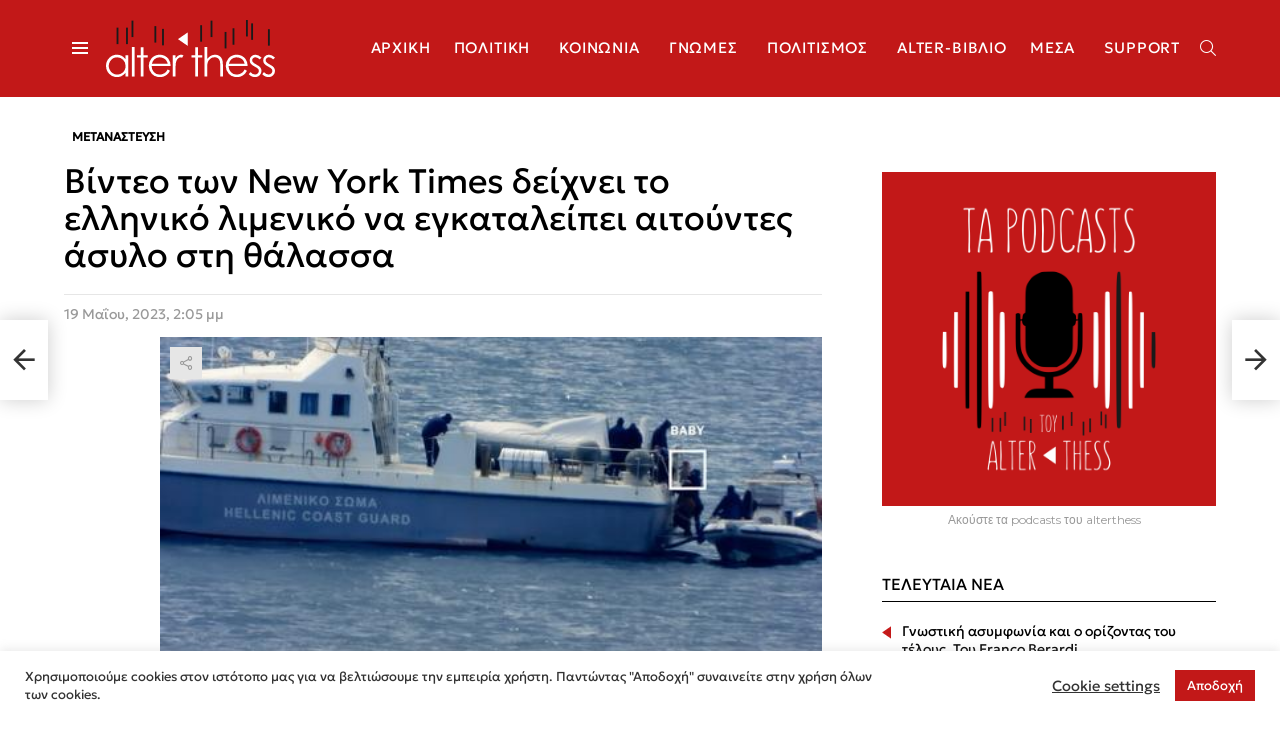

--- FILE ---
content_type: text/html; charset=UTF-8
request_url: https://alterthess.gr/vinteo-ton-new-york-times-deichnei-to-elliniko-limeniko-na-egkataleipei-aitoyntes-asylo-sti-thalassa/
body_size: 33627
content:
<!DOCTYPE html>
<!--[if IE 8]>
<html class="no-js g1-off-outside lt-ie10 lt-ie9" id="ie8" lang="el"><![endif]-->
<!--[if IE 9]>
<html class="no-js g1-off-outside lt-ie10" id="ie9" lang="el"><![endif]-->
<!--[if !IE]><!-->
<html class="no-js g1-off-outside" lang="el"><!--<![endif]-->
<head>
	<meta charset="UTF-8"/>
	<link rel="profile" href="https://gmpg.org/xfn/11" />
	<link rel="pingback" href="https://alterthess.gr/xmlrpc.php"/>

	<meta name='robots' content='index, follow, max-image-preview:large, max-snippet:-1, max-video-preview:-1' />
<link rel="alternate" hreflang="el" href="https://alterthess.gr/vinteo-ton-new-york-times-deichnei-to-elliniko-limeniko-na-egkataleipei-aitoyntes-asylo-sti-thalassa/" />
<link rel="alternate" hreflang="x-default" href="https://alterthess.gr/vinteo-ton-new-york-times-deichnei-to-elliniko-limeniko-na-egkataleipei-aitoyntes-asylo-sti-thalassa/" />

<!-- Google Tag Manager for WordPress by gtm4wp.com -->
<script data-cfasync="false" data-pagespeed-no-defer>
	var gtm4wp_datalayer_name = "dataLayer";
	var dataLayer = dataLayer || [];
</script>
<!-- End Google Tag Manager for WordPress by gtm4wp.com -->
<meta name="viewport" content="initial-scale=1.0, minimum-scale=1.0, height=device-height, width=device-width" />

	<!-- This site is optimized with the Yoast SEO plugin v26.6 - https://yoast.com/wordpress/plugins/seo/ -->
	<title>Βίντεο των New York Times δείχνει το ελληνικό λιμενικό να εγκαταλείπει αιτούντες άσυλο στη θάλασσα</title>
	<link rel="canonical" href="https://alterthess.gr/vinteo-ton-new-york-times-deichnei-to-elliniko-limeniko-na-egkataleipei-aitoyntes-asylo-sti-thalassa/" />
	<meta property="og:locale" content="el_GR" />
	<meta property="og:type" content="article" />
	<meta property="og:title" content="Βίντεο των New York Times δείχνει το ελληνικό λιμενικό να εγκαταλείπει αιτούντες άσυλο στη θάλασσα" />
	<meta property="og:description" content="«Η Ελλάδα λέει ότι δεν παρατάει τους μετανάστες στη θάλασσα. Πιάστηκε επ&#8217; αυτοφώρω». Με τον τίτλο αυτό άρθρο της New York Times που δημοσιεύτηκε σήμερα παρουσιάζει βίντεο στο οποίο καταγράφονται αιτούντες άσυλο, ανάμεσά τους και παιδιά να εγκαταλείπονται σε μια σχεδία από την ελληνική ακτοφυλακή. Συγκεκριμένα το λιμενικό τους μεταφέρει με ταχύπλοο στη θάλασσα και [&hellip;] Περισσότερα" />
	<meta property="og:url" content="https://alterthess.gr/vinteo-ton-new-york-times-deichnei-to-elliniko-limeniko-na-egkataleipei-aitoyntes-asylo-sti-thalassa/" />
	<meta property="og:site_name" content="AlterThess.gr - Όλες οι Ειδήσεις από την άλλη Θεσσαλονίκη" />
	<meta property="article:publisher" content="https://www.facebook.com/alterthess.gr" />
	<meta property="article:published_time" content="2023-05-19T11:05:56+00:00" />
	<meta property="article:modified_time" content="2023-05-19T11:12:24+00:00" />
	<meta property="og:image" content="https://alterthess.gr/wp-content/uploads/2023/05/8452447323987035743.jpg" />
	<meta property="og:image:width" content="500" />
	<meta property="og:image:height" content="261" />
	<meta property="og:image:type" content="image/jpeg" />
	<meta name="author" content="Σταυρούλα Πουλημένη" />
	<meta name="twitter:card" content="summary_large_image" />
	<meta name="twitter:label1" content="Συντάχθηκε από" />
	<meta name="twitter:data1" content="Σταυρούλα Πουλημένη" />
	<meta name="twitter:label2" content="Εκτιμώμενος χρόνος ανάγνωσης" />
	<meta name="twitter:data2" content="3 λεπτά" />
	<script type="application/ld+json" class="yoast-schema-graph">{"@context":"https://schema.org","@graph":[{"@type":"WebPage","@id":"https://alterthess.gr/vinteo-ton-new-york-times-deichnei-to-elliniko-limeniko-na-egkataleipei-aitoyntes-asylo-sti-thalassa/","url":"https://alterthess.gr/vinteo-ton-new-york-times-deichnei-to-elliniko-limeniko-na-egkataleipei-aitoyntes-asylo-sti-thalassa/","name":"Βίντεο των New York Times δείχνει το ελληνικό λιμενικό να εγκαταλείπει αιτούντες άσυλο στη θάλασσα","isPartOf":{"@id":"https://alterthess.gr/#website"},"primaryImageOfPage":{"@id":"https://alterthess.gr/vinteo-ton-new-york-times-deichnei-to-elliniko-limeniko-na-egkataleipei-aitoyntes-asylo-sti-thalassa/#primaryimage"},"image":{"@id":"https://alterthess.gr/vinteo-ton-new-york-times-deichnei-to-elliniko-limeniko-na-egkataleipei-aitoyntes-asylo-sti-thalassa/#primaryimage"},"thumbnailUrl":"https://alterthess.gr/wp-content/uploads/2023/05/8452447323987035743.jpg","datePublished":"2023-05-19T11:05:56+00:00","dateModified":"2023-05-19T11:12:24+00:00","author":{"@id":"https://alterthess.gr/#/schema/person/a11e9cd2e2ba5c12c4acdb5526b739dc"},"breadcrumb":{"@id":"https://alterthess.gr/vinteo-ton-new-york-times-deichnei-to-elliniko-limeniko-na-egkataleipei-aitoyntes-asylo-sti-thalassa/#breadcrumb"},"inLanguage":"el","potentialAction":[{"@type":"ReadAction","target":["https://alterthess.gr/vinteo-ton-new-york-times-deichnei-to-elliniko-limeniko-na-egkataleipei-aitoyntes-asylo-sti-thalassa/"]}]},{"@type":"ImageObject","inLanguage":"el","@id":"https://alterthess.gr/vinteo-ton-new-york-times-deichnei-to-elliniko-limeniko-na-egkataleipei-aitoyntes-asylo-sti-thalassa/#primaryimage","url":"https://alterthess.gr/wp-content/uploads/2023/05/8452447323987035743.jpg","contentUrl":"https://alterthess.gr/wp-content/uploads/2023/05/8452447323987035743.jpg","width":500,"height":261},{"@type":"BreadcrumbList","@id":"https://alterthess.gr/vinteo-ton-new-york-times-deichnei-to-elliniko-limeniko-na-egkataleipei-aitoyntes-asylo-sti-thalassa/#breadcrumb","itemListElement":[{"@type":"ListItem","position":1,"name":"Αρχική","item":"https://alterthess.gr/"},{"@type":"ListItem","position":2,"name":"Βίντεο των New York Times δείχνει το ελληνικό λιμενικό να εγκαταλείπει αιτούντες άσυλο στη θάλασσα"}]},{"@type":"WebSite","@id":"https://alterthess.gr/#website","url":"https://alterthess.gr/","name":"AlterThess.gr - Όλες οι Ειδήσεις από την άλλη Θεσσαλονίκη","description":"","potentialAction":[{"@type":"SearchAction","target":{"@type":"EntryPoint","urlTemplate":"https://alterthess.gr/?s={search_term_string}"},"query-input":{"@type":"PropertyValueSpecification","valueRequired":true,"valueName":"search_term_string"}}],"inLanguage":"el"},{"@type":"Person","@id":"https://alterthess.gr/#/schema/person/a11e9cd2e2ba5c12c4acdb5526b739dc","name":"Σταυρούλα Πουλημένη","image":{"@type":"ImageObject","inLanguage":"el","@id":"https://alterthess.gr/#/schema/person/image/","url":"https://secure.gravatar.com/avatar/87b21b61e195c6a04146fb3f8285d83b2d239a46497b42f963818126099a8839?s=96&d=mm&r=g","contentUrl":"https://secure.gravatar.com/avatar/87b21b61e195c6a04146fb3f8285d83b2d239a46497b42f963818126099a8839?s=96&d=mm&r=g","caption":"Σταυρούλα Πουλημένη"},"url":"https://alterthess.gr/author/stavroulapoulimeni/"}]}</script>
	<!-- / Yoast SEO plugin. -->


<link rel='dns-prefetch' href='//platform.twitter.com' />
<link rel='dns-prefetch' href='//fonts.googleapis.com' />
<link rel='dns-prefetch' href='//hcaptcha.com' />
<link rel='preconnect' href='https://fonts.gstatic.com' />
<link rel="alternate" type="application/rss+xml" title="Ροή RSS &raquo; AlterThess.gr - Όλες οι Ειδήσεις από την άλλη Θεσσαλονίκη" href="https://alterthess.gr/feed/" />
<link rel="alternate" type="application/rss+xml" title="Ροή Σχολίων &raquo; AlterThess.gr - Όλες οι Ειδήσεις από την άλλη Θεσσαλονίκη" href="https://alterthess.gr/comments/feed/" />
<script type="text/javascript" id="wpp-js" src="https://alterthess.gr/wp-content/plugins/wordpress-popular-posts/assets/js/wpp.min.js?ver=7.3.6" data-sampling="0" data-sampling-rate="100" data-api-url="https://alterthess.gr/wp-json/wordpress-popular-posts" data-post-id="112907" data-token="639a49154b" data-lang="0" data-debug="0"></script>
<link rel="alternate" type="application/rss+xml" title="Ροή Σχολίων AlterThess.gr - Όλες οι Ειδήσεις από την άλλη Θεσσαλονίκη &raquo; Βίντεο των New York Times δείχνει το ελληνικό λιμενικό να εγκαταλείπει αιτούντες άσυλο στη θάλασσα" href="https://alterthess.gr/vinteo-ton-new-york-times-deichnei-to-elliniko-limeniko-na-egkataleipei-aitoyntes-asylo-sti-thalassa/feed/" />
<link rel="alternate" title="oEmbed (JSON)" type="application/json+oembed" href="https://alterthess.gr/wp-json/oembed/1.0/embed?url=https%3A%2F%2Falterthess.gr%2Fvinteo-ton-new-york-times-deichnei-to-elliniko-limeniko-na-egkataleipei-aitoyntes-asylo-sti-thalassa%2F" />
<link rel="alternate" title="oEmbed (XML)" type="text/xml+oembed" href="https://alterthess.gr/wp-json/oembed/1.0/embed?url=https%3A%2F%2Falterthess.gr%2Fvinteo-ton-new-york-times-deichnei-to-elliniko-limeniko-na-egkataleipei-aitoyntes-asylo-sti-thalassa%2F&#038;format=xml" />
		<!-- This site uses the Google Analytics by MonsterInsights plugin v9.10.1 - Using Analytics tracking - https://www.monsterinsights.com/ -->
							<script src="//www.googletagmanager.com/gtag/js?id=G-RB6E6JXYPD"  data-cfasync="false" data-wpfc-render="false" type="text/javascript" async></script>
			<script data-cfasync="false" data-wpfc-render="false" type="text/javascript">
				var mi_version = '9.10.1';
				var mi_track_user = true;
				var mi_no_track_reason = '';
								var MonsterInsightsDefaultLocations = {"page_location":"https:\/\/alterthess.gr\/vinteo-ton-new-york-times-deichnei-to-elliniko-limeniko-na-egkataleipei-aitoyntes-asylo-sti-thalassa\/"};
								if ( typeof MonsterInsightsPrivacyGuardFilter === 'function' ) {
					var MonsterInsightsLocations = (typeof MonsterInsightsExcludeQuery === 'object') ? MonsterInsightsPrivacyGuardFilter( MonsterInsightsExcludeQuery ) : MonsterInsightsPrivacyGuardFilter( MonsterInsightsDefaultLocations );
				} else {
					var MonsterInsightsLocations = (typeof MonsterInsightsExcludeQuery === 'object') ? MonsterInsightsExcludeQuery : MonsterInsightsDefaultLocations;
				}

								var disableStrs = [
										'ga-disable-G-RB6E6JXYPD',
									];

				/* Function to detect opted out users */
				function __gtagTrackerIsOptedOut() {
					for (var index = 0; index < disableStrs.length; index++) {
						if (document.cookie.indexOf(disableStrs[index] + '=true') > -1) {
							return true;
						}
					}

					return false;
				}

				/* Disable tracking if the opt-out cookie exists. */
				if (__gtagTrackerIsOptedOut()) {
					for (var index = 0; index < disableStrs.length; index++) {
						window[disableStrs[index]] = true;
					}
				}

				/* Opt-out function */
				function __gtagTrackerOptout() {
					for (var index = 0; index < disableStrs.length; index++) {
						document.cookie = disableStrs[index] + '=true; expires=Thu, 31 Dec 2099 23:59:59 UTC; path=/';
						window[disableStrs[index]] = true;
					}
				}

				if ('undefined' === typeof gaOptout) {
					function gaOptout() {
						__gtagTrackerOptout();
					}
				}
								window.dataLayer = window.dataLayer || [];

				window.MonsterInsightsDualTracker = {
					helpers: {},
					trackers: {},
				};
				if (mi_track_user) {
					function __gtagDataLayer() {
						dataLayer.push(arguments);
					}

					function __gtagTracker(type, name, parameters) {
						if (!parameters) {
							parameters = {};
						}

						if (parameters.send_to) {
							__gtagDataLayer.apply(null, arguments);
							return;
						}

						if (type === 'event') {
														parameters.send_to = monsterinsights_frontend.v4_id;
							var hookName = name;
							if (typeof parameters['event_category'] !== 'undefined') {
								hookName = parameters['event_category'] + ':' + name;
							}

							if (typeof MonsterInsightsDualTracker.trackers[hookName] !== 'undefined') {
								MonsterInsightsDualTracker.trackers[hookName](parameters);
							} else {
								__gtagDataLayer('event', name, parameters);
							}
							
						} else {
							__gtagDataLayer.apply(null, arguments);
						}
					}

					__gtagTracker('js', new Date());
					__gtagTracker('set', {
						'developer_id.dZGIzZG': true,
											});
					if ( MonsterInsightsLocations.page_location ) {
						__gtagTracker('set', MonsterInsightsLocations);
					}
										__gtagTracker('config', 'G-RB6E6JXYPD', {"forceSSL":"true","link_attribution":"true"} );
										window.gtag = __gtagTracker;										(function () {
						/* https://developers.google.com/analytics/devguides/collection/analyticsjs/ */
						/* ga and __gaTracker compatibility shim. */
						var noopfn = function () {
							return null;
						};
						var newtracker = function () {
							return new Tracker();
						};
						var Tracker = function () {
							return null;
						};
						var p = Tracker.prototype;
						p.get = noopfn;
						p.set = noopfn;
						p.send = function () {
							var args = Array.prototype.slice.call(arguments);
							args.unshift('send');
							__gaTracker.apply(null, args);
						};
						var __gaTracker = function () {
							var len = arguments.length;
							if (len === 0) {
								return;
							}
							var f = arguments[len - 1];
							if (typeof f !== 'object' || f === null || typeof f.hitCallback !== 'function') {
								if ('send' === arguments[0]) {
									var hitConverted, hitObject = false, action;
									if ('event' === arguments[1]) {
										if ('undefined' !== typeof arguments[3]) {
											hitObject = {
												'eventAction': arguments[3],
												'eventCategory': arguments[2],
												'eventLabel': arguments[4],
												'value': arguments[5] ? arguments[5] : 1,
											}
										}
									}
									if ('pageview' === arguments[1]) {
										if ('undefined' !== typeof arguments[2]) {
											hitObject = {
												'eventAction': 'page_view',
												'page_path': arguments[2],
											}
										}
									}
									if (typeof arguments[2] === 'object') {
										hitObject = arguments[2];
									}
									if (typeof arguments[5] === 'object') {
										Object.assign(hitObject, arguments[5]);
									}
									if ('undefined' !== typeof arguments[1].hitType) {
										hitObject = arguments[1];
										if ('pageview' === hitObject.hitType) {
											hitObject.eventAction = 'page_view';
										}
									}
									if (hitObject) {
										action = 'timing' === arguments[1].hitType ? 'timing_complete' : hitObject.eventAction;
										hitConverted = mapArgs(hitObject);
										__gtagTracker('event', action, hitConverted);
									}
								}
								return;
							}

							function mapArgs(args) {
								var arg, hit = {};
								var gaMap = {
									'eventCategory': 'event_category',
									'eventAction': 'event_action',
									'eventLabel': 'event_label',
									'eventValue': 'event_value',
									'nonInteraction': 'non_interaction',
									'timingCategory': 'event_category',
									'timingVar': 'name',
									'timingValue': 'value',
									'timingLabel': 'event_label',
									'page': 'page_path',
									'location': 'page_location',
									'title': 'page_title',
									'referrer' : 'page_referrer',
								};
								for (arg in args) {
																		if (!(!args.hasOwnProperty(arg) || !gaMap.hasOwnProperty(arg))) {
										hit[gaMap[arg]] = args[arg];
									} else {
										hit[arg] = args[arg];
									}
								}
								return hit;
							}

							try {
								f.hitCallback();
							} catch (ex) {
							}
						};
						__gaTracker.create = newtracker;
						__gaTracker.getByName = newtracker;
						__gaTracker.getAll = function () {
							return [];
						};
						__gaTracker.remove = noopfn;
						__gaTracker.loaded = true;
						window['__gaTracker'] = __gaTracker;
					})();
									} else {
										console.log("");
					(function () {
						function __gtagTracker() {
							return null;
						}

						window['__gtagTracker'] = __gtagTracker;
						window['gtag'] = __gtagTracker;
					})();
									}
			</script>
							<!-- / Google Analytics by MonsterInsights -->
		<style id='wp-img-auto-sizes-contain-inline-css' type='text/css'>
img:is([sizes=auto i],[sizes^="auto," i]){contain-intrinsic-size:3000px 1500px}
/*# sourceURL=wp-img-auto-sizes-contain-inline-css */
</style>
<link rel='stylesheet' id='wpapp-styles-css' href='https://alterthess.gr/wp-content/plugins/wordpress-easy-paypal-payment-or-donation-accept-plugin/wpapp-styles.css?ver=5.1.4' type='text/css' media='all' />
<style id='wp-emoji-styles-inline-css' type='text/css'>

	img.wp-smiley, img.emoji {
		display: inline !important;
		border: none !important;
		box-shadow: none !important;
		height: 1em !important;
		width: 1em !important;
		margin: 0 0.07em !important;
		vertical-align: -0.1em !important;
		background: none !important;
		padding: 0 !important;
	}
/*# sourceURL=wp-emoji-styles-inline-css */
</style>
<style id='classic-theme-styles-inline-css' type='text/css'>
/*! This file is auto-generated */
.wp-block-button__link{color:#fff;background-color:#32373c;border-radius:9999px;box-shadow:none;text-decoration:none;padding:calc(.667em + 2px) calc(1.333em + 2px);font-size:1.125em}.wp-block-file__button{background:#32373c;color:#fff;text-decoration:none}
/*# sourceURL=/wp-includes/css/classic-themes.min.css */
</style>
<style id='global-styles-inline-css' type='text/css'>
:root{--wp--preset--aspect-ratio--square: 1;--wp--preset--aspect-ratio--4-3: 4/3;--wp--preset--aspect-ratio--3-4: 3/4;--wp--preset--aspect-ratio--3-2: 3/2;--wp--preset--aspect-ratio--2-3: 2/3;--wp--preset--aspect-ratio--16-9: 16/9;--wp--preset--aspect-ratio--9-16: 9/16;--wp--preset--color--black: #000000;--wp--preset--color--cyan-bluish-gray: #abb8c3;--wp--preset--color--white: #ffffff;--wp--preset--color--pale-pink: #f78da7;--wp--preset--color--vivid-red: #cf2e2e;--wp--preset--color--luminous-vivid-orange: #ff6900;--wp--preset--color--luminous-vivid-amber: #fcb900;--wp--preset--color--light-green-cyan: #7bdcb5;--wp--preset--color--vivid-green-cyan: #00d084;--wp--preset--color--pale-cyan-blue: #8ed1fc;--wp--preset--color--vivid-cyan-blue: #0693e3;--wp--preset--color--vivid-purple: #9b51e0;--wp--preset--gradient--vivid-cyan-blue-to-vivid-purple: linear-gradient(135deg,rgb(6,147,227) 0%,rgb(155,81,224) 100%);--wp--preset--gradient--light-green-cyan-to-vivid-green-cyan: linear-gradient(135deg,rgb(122,220,180) 0%,rgb(0,208,130) 100%);--wp--preset--gradient--luminous-vivid-amber-to-luminous-vivid-orange: linear-gradient(135deg,rgb(252,185,0) 0%,rgb(255,105,0) 100%);--wp--preset--gradient--luminous-vivid-orange-to-vivid-red: linear-gradient(135deg,rgb(255,105,0) 0%,rgb(207,46,46) 100%);--wp--preset--gradient--very-light-gray-to-cyan-bluish-gray: linear-gradient(135deg,rgb(238,238,238) 0%,rgb(169,184,195) 100%);--wp--preset--gradient--cool-to-warm-spectrum: linear-gradient(135deg,rgb(74,234,220) 0%,rgb(151,120,209) 20%,rgb(207,42,186) 40%,rgb(238,44,130) 60%,rgb(251,105,98) 80%,rgb(254,248,76) 100%);--wp--preset--gradient--blush-light-purple: linear-gradient(135deg,rgb(255,206,236) 0%,rgb(152,150,240) 100%);--wp--preset--gradient--blush-bordeaux: linear-gradient(135deg,rgb(254,205,165) 0%,rgb(254,45,45) 50%,rgb(107,0,62) 100%);--wp--preset--gradient--luminous-dusk: linear-gradient(135deg,rgb(255,203,112) 0%,rgb(199,81,192) 50%,rgb(65,88,208) 100%);--wp--preset--gradient--pale-ocean: linear-gradient(135deg,rgb(255,245,203) 0%,rgb(182,227,212) 50%,rgb(51,167,181) 100%);--wp--preset--gradient--electric-grass: linear-gradient(135deg,rgb(202,248,128) 0%,rgb(113,206,126) 100%);--wp--preset--gradient--midnight: linear-gradient(135deg,rgb(2,3,129) 0%,rgb(40,116,252) 100%);--wp--preset--font-size--small: 13px;--wp--preset--font-size--medium: 20px;--wp--preset--font-size--large: 36px;--wp--preset--font-size--x-large: 42px;--wp--preset--spacing--20: 0.44rem;--wp--preset--spacing--30: 0.67rem;--wp--preset--spacing--40: 1rem;--wp--preset--spacing--50: 1.5rem;--wp--preset--spacing--60: 2.25rem;--wp--preset--spacing--70: 3.38rem;--wp--preset--spacing--80: 5.06rem;--wp--preset--shadow--natural: 6px 6px 9px rgba(0, 0, 0, 0.2);--wp--preset--shadow--deep: 12px 12px 50px rgba(0, 0, 0, 0.4);--wp--preset--shadow--sharp: 6px 6px 0px rgba(0, 0, 0, 0.2);--wp--preset--shadow--outlined: 6px 6px 0px -3px rgb(255, 255, 255), 6px 6px rgb(0, 0, 0);--wp--preset--shadow--crisp: 6px 6px 0px rgb(0, 0, 0);}:where(.is-layout-flex){gap: 0.5em;}:where(.is-layout-grid){gap: 0.5em;}body .is-layout-flex{display: flex;}.is-layout-flex{flex-wrap: wrap;align-items: center;}.is-layout-flex > :is(*, div){margin: 0;}body .is-layout-grid{display: grid;}.is-layout-grid > :is(*, div){margin: 0;}:where(.wp-block-columns.is-layout-flex){gap: 2em;}:where(.wp-block-columns.is-layout-grid){gap: 2em;}:where(.wp-block-post-template.is-layout-flex){gap: 1.25em;}:where(.wp-block-post-template.is-layout-grid){gap: 1.25em;}.has-black-color{color: var(--wp--preset--color--black) !important;}.has-cyan-bluish-gray-color{color: var(--wp--preset--color--cyan-bluish-gray) !important;}.has-white-color{color: var(--wp--preset--color--white) !important;}.has-pale-pink-color{color: var(--wp--preset--color--pale-pink) !important;}.has-vivid-red-color{color: var(--wp--preset--color--vivid-red) !important;}.has-luminous-vivid-orange-color{color: var(--wp--preset--color--luminous-vivid-orange) !important;}.has-luminous-vivid-amber-color{color: var(--wp--preset--color--luminous-vivid-amber) !important;}.has-light-green-cyan-color{color: var(--wp--preset--color--light-green-cyan) !important;}.has-vivid-green-cyan-color{color: var(--wp--preset--color--vivid-green-cyan) !important;}.has-pale-cyan-blue-color{color: var(--wp--preset--color--pale-cyan-blue) !important;}.has-vivid-cyan-blue-color{color: var(--wp--preset--color--vivid-cyan-blue) !important;}.has-vivid-purple-color{color: var(--wp--preset--color--vivid-purple) !important;}.has-black-background-color{background-color: var(--wp--preset--color--black) !important;}.has-cyan-bluish-gray-background-color{background-color: var(--wp--preset--color--cyan-bluish-gray) !important;}.has-white-background-color{background-color: var(--wp--preset--color--white) !important;}.has-pale-pink-background-color{background-color: var(--wp--preset--color--pale-pink) !important;}.has-vivid-red-background-color{background-color: var(--wp--preset--color--vivid-red) !important;}.has-luminous-vivid-orange-background-color{background-color: var(--wp--preset--color--luminous-vivid-orange) !important;}.has-luminous-vivid-amber-background-color{background-color: var(--wp--preset--color--luminous-vivid-amber) !important;}.has-light-green-cyan-background-color{background-color: var(--wp--preset--color--light-green-cyan) !important;}.has-vivid-green-cyan-background-color{background-color: var(--wp--preset--color--vivid-green-cyan) !important;}.has-pale-cyan-blue-background-color{background-color: var(--wp--preset--color--pale-cyan-blue) !important;}.has-vivid-cyan-blue-background-color{background-color: var(--wp--preset--color--vivid-cyan-blue) !important;}.has-vivid-purple-background-color{background-color: var(--wp--preset--color--vivid-purple) !important;}.has-black-border-color{border-color: var(--wp--preset--color--black) !important;}.has-cyan-bluish-gray-border-color{border-color: var(--wp--preset--color--cyan-bluish-gray) !important;}.has-white-border-color{border-color: var(--wp--preset--color--white) !important;}.has-pale-pink-border-color{border-color: var(--wp--preset--color--pale-pink) !important;}.has-vivid-red-border-color{border-color: var(--wp--preset--color--vivid-red) !important;}.has-luminous-vivid-orange-border-color{border-color: var(--wp--preset--color--luminous-vivid-orange) !important;}.has-luminous-vivid-amber-border-color{border-color: var(--wp--preset--color--luminous-vivid-amber) !important;}.has-light-green-cyan-border-color{border-color: var(--wp--preset--color--light-green-cyan) !important;}.has-vivid-green-cyan-border-color{border-color: var(--wp--preset--color--vivid-green-cyan) !important;}.has-pale-cyan-blue-border-color{border-color: var(--wp--preset--color--pale-cyan-blue) !important;}.has-vivid-cyan-blue-border-color{border-color: var(--wp--preset--color--vivid-cyan-blue) !important;}.has-vivid-purple-border-color{border-color: var(--wp--preset--color--vivid-purple) !important;}.has-vivid-cyan-blue-to-vivid-purple-gradient-background{background: var(--wp--preset--gradient--vivid-cyan-blue-to-vivid-purple) !important;}.has-light-green-cyan-to-vivid-green-cyan-gradient-background{background: var(--wp--preset--gradient--light-green-cyan-to-vivid-green-cyan) !important;}.has-luminous-vivid-amber-to-luminous-vivid-orange-gradient-background{background: var(--wp--preset--gradient--luminous-vivid-amber-to-luminous-vivid-orange) !important;}.has-luminous-vivid-orange-to-vivid-red-gradient-background{background: var(--wp--preset--gradient--luminous-vivid-orange-to-vivid-red) !important;}.has-very-light-gray-to-cyan-bluish-gray-gradient-background{background: var(--wp--preset--gradient--very-light-gray-to-cyan-bluish-gray) !important;}.has-cool-to-warm-spectrum-gradient-background{background: var(--wp--preset--gradient--cool-to-warm-spectrum) !important;}.has-blush-light-purple-gradient-background{background: var(--wp--preset--gradient--blush-light-purple) !important;}.has-blush-bordeaux-gradient-background{background: var(--wp--preset--gradient--blush-bordeaux) !important;}.has-luminous-dusk-gradient-background{background: var(--wp--preset--gradient--luminous-dusk) !important;}.has-pale-ocean-gradient-background{background: var(--wp--preset--gradient--pale-ocean) !important;}.has-electric-grass-gradient-background{background: var(--wp--preset--gradient--electric-grass) !important;}.has-midnight-gradient-background{background: var(--wp--preset--gradient--midnight) !important;}.has-small-font-size{font-size: var(--wp--preset--font-size--small) !important;}.has-medium-font-size{font-size: var(--wp--preset--font-size--medium) !important;}.has-large-font-size{font-size: var(--wp--preset--font-size--large) !important;}.has-x-large-font-size{font-size: var(--wp--preset--font-size--x-large) !important;}
:where(.wp-block-post-template.is-layout-flex){gap: 1.25em;}:where(.wp-block-post-template.is-layout-grid){gap: 1.25em;}
:where(.wp-block-term-template.is-layout-flex){gap: 1.25em;}:where(.wp-block-term-template.is-layout-grid){gap: 1.25em;}
:where(.wp-block-columns.is-layout-flex){gap: 2em;}:where(.wp-block-columns.is-layout-grid){gap: 2em;}
:root :where(.wp-block-pullquote){font-size: 1.5em;line-height: 1.6;}
/*# sourceURL=global-styles-inline-css */
</style>
<link rel='stylesheet' id='adace-style-css' href='https://alterthess.gr/wp-content/plugins/ad-ace/assets/css/style.min.css?ver=1.3.27' type='text/css' media='all' />
<link rel='stylesheet' id='shoppable-images-css-css' href='https://alterthess.gr/wp-content/plugins/ad-ace/assets/css/shoppable-images-front.min.css?ver=1.3.27' type='text/css' media='all' />
<link rel='stylesheet' id='contact-form-7-css' href='https://alterthess.gr/wp-content/plugins/contact-form-7/includes/css/styles.css?ver=6.1.4' type='text/css' media='all' />
<link rel='stylesheet' id='cookie-law-info-css' href='https://alterthess.gr/wp-content/plugins/cookie-law-info/legacy/public/css/cookie-law-info-public.css?ver=3.3.8' type='text/css' media='all' />
<link rel='stylesheet' id='cookie-law-info-gdpr-css' href='https://alterthess.gr/wp-content/plugins/cookie-law-info/legacy/public/css/cookie-law-info-gdpr.css?ver=3.3.8' type='text/css' media='all' />
<link rel='stylesheet' id='mace-lazy-load-youtube-css' href='https://alterthess.gr/wp-content/plugins/media-ace/includes/lazy-load/assets/css/youtube.min.css?ver=1.4.12' type='text/css' media='all' />
<link rel='stylesheet' id='mace-gallery-css' href='https://alterthess.gr/wp-content/plugins/media-ace/includes/gallery/css/gallery.min.css?ver=6.9' type='text/css' media='all' />
<style id='woocommerce-inline-inline-css' type='text/css'>
.woocommerce form .form-row .required { visibility: visible; }
/*# sourceURL=woocommerce-inline-inline-css */
</style>
<link rel='stylesheet' id='wordpress-popular-posts-css-css' href='https://alterthess.gr/wp-content/plugins/wordpress-popular-posts/assets/css/wpp.css?ver=7.3.6' type='text/css' media='all' />
<link rel='stylesheet' id='bimber-child-style-css' href='https://alterthess.gr/wp-content/themes/bimber-child-theme/css/child-theme.css?ver=1768358949' type='text/css' media='all' />
<link rel='stylesheet' id='g1-main-css' href='https://alterthess.gr/wp-content/themes/bimber/css/9.2.5/styles/news/all-light.min.css?ver=9.2.5' type='text/css' media='all' />
<link rel='stylesheet' id='bimber-single-css' href='https://alterthess.gr/wp-content/themes/bimber/css/9.2.5/styles/news/single-light.min.css?ver=9.2.5' type='text/css' media='all' />
<link rel='stylesheet' id='bimber-comments-css' href='https://alterthess.gr/wp-content/themes/bimber/css/9.2.5/styles/news/comments-light.min.css?ver=9.2.5' type='text/css' media='all' />
<link rel='stylesheet' id='bimber-google-fonts-css' href='//fonts.googleapis.com/css?family=Montserrat%3A400%2C500%2C700&#038;subset=latin%2Clatin-ext%2Cgreek%2Cgreek-ext&#038;display=swap&#038;ver=9.2.5' type='text/css' media='all' />
<link rel='stylesheet' id='bimber-dynamic-style-css' href='https://alterthess.gr/wp-content/uploads/dynamic-style-1686556879.css' type='text/css' media='all' />
<link rel='stylesheet' id='bimber-style-css' href='https://alterthess.gr/wp-content/themes/bimber-child-theme/style.css?ver=6.9' type='text/css' media='all' />
<link rel='stylesheet' id='tablepress-default-css' href='https://alterthess.gr/wp-content/plugins/tablepress/css/build/default.css?ver=3.2.6' type='text/css' media='all' />
<link rel='stylesheet' id='woocommerce-nyp-css' href='https://alterthess.gr/wp-content/plugins/woocommerce-name-your-price/assets/css/frontend/name-your-price.min.css?ver=3.7.0' type='text/css' media='all' />
<link rel='stylesheet' id='bimber-woocommerce-css' href='https://alterthess.gr/wp-content/themes/bimber/css/9.2.5/styles/news/woocommerce-light.min.css?ver=9.2.5' type='text/css' media='all' />
<link rel='stylesheet' id='bimber-wpml-css' href='https://alterthess.gr/wp-content/themes/bimber/css/9.2.5/styles/news/wpml-light.min.css?ver=9.2.5' type='text/css' media='all' />
<link rel='stylesheet' id='bimber-mashshare-css' href='https://alterthess.gr/wp-content/themes/bimber/css/9.2.5/styles/news/mashshare-light.min.css?ver=9.2.5' type='text/css' media='all' />
<script type="text/javascript" src="https://alterthess.gr/wp-includes/js/jquery/jquery.min.js?ver=3.7.1" id="jquery-core-js"></script>
<script type="text/javascript" src="https://alterthess.gr/wp-includes/js/jquery/jquery-migrate.min.js?ver=3.4.1" id="jquery-migrate-js"></script>
<script type="text/javascript" id="wpml-cookie-js-extra">
/* <![CDATA[ */
var wpml_cookies = {"wp-wpml_current_language":{"value":"el","expires":1,"path":"/"}};
var wpml_cookies = {"wp-wpml_current_language":{"value":"el","expires":1,"path":"/"}};
//# sourceURL=wpml-cookie-js-extra
/* ]]> */
</script>
<script type="text/javascript" src="https://alterthess.gr/wp-content/plugins/sitepress-multilingual-cms/res/js/cookies/language-cookie.js?ver=486900" id="wpml-cookie-js" defer="defer" data-wp-strategy="defer"></script>
<script type="text/javascript" src="https://alterthess.gr/wp-content/plugins/google-analytics-for-wordpress/assets/js/frontend-gtag.min.js?ver=9.10.1" id="monsterinsights-frontend-script-js" async="async" data-wp-strategy="async"></script>
<script data-cfasync="false" data-wpfc-render="false" type="text/javascript" id='monsterinsights-frontend-script-js-extra'>/* <![CDATA[ */
var monsterinsights_frontend = {"js_events_tracking":"true","download_extensions":"doc,pdf,ppt,zip,xls,docx,pptx,xlsx","inbound_paths":"[{\"path\":\"\\\/go\\\/\",\"label\":\"affiliate\"},{\"path\":\"\\\/recommend\\\/\",\"label\":\"affiliate\"}]","home_url":"https:\/\/alterthess.gr","hash_tracking":"false","v4_id":"G-RB6E6JXYPD"};/* ]]> */
</script>
<script type="text/javascript" src="https://alterthess.gr/wp-content/plugins/ad-ace/assets/js/slot-slideup.js?ver=1.3.27" id="adace-slot-slideup-js"></script>
<script type="text/javascript" src="https://alterthess.gr/wp-content/plugins/ad-ace/includes/shoppable-images/assets/js/shoppable-images-front.js?ver=1.3.27" id="shoppable-images-js-js"></script>
<script type="text/javascript" src="https://alterthess.gr/wp-content/plugins/ad-ace/assets/js/coupons.js?ver=1.3.27" id="adace-coupons-js"></script>
<script type="text/javascript" src="https://alterthess.gr/wp-content/plugins/ad-ace//includes/adblock-detector/advertisement.js?ver=1.3.27" id="adace-adijs-pot-js"></script>
<script type="text/javascript" id="cookie-law-info-js-extra">
/* <![CDATA[ */
var Cli_Data = {"nn_cookie_ids":[],"cookielist":[],"non_necessary_cookies":[],"ccpaEnabled":"","ccpaRegionBased":"","ccpaBarEnabled":"","strictlyEnabled":["necessary","obligatoire"],"ccpaType":"gdpr","js_blocking":"1","custom_integration":"","triggerDomRefresh":"","secure_cookies":""};
var cli_cookiebar_settings = {"animate_speed_hide":"500","animate_speed_show":"500","background":"#FFF","border":"#b1a6a6c2","border_on":"","button_1_button_colour":"#c21818","button_1_button_hover":"#9b1313","button_1_link_colour":"#fff","button_1_as_button":"1","button_1_new_win":"","button_2_button_colour":"#333","button_2_button_hover":"#292929","button_2_link_colour":"#444","button_2_as_button":"","button_2_hidebar":"","button_3_button_colour":"#3566bb","button_3_button_hover":"#2a5296","button_3_link_colour":"#fff","button_3_as_button":"1","button_3_new_win":"","button_4_button_colour":"#000","button_4_button_hover":"#000000","button_4_link_colour":"#333333","button_4_as_button":"","button_7_button_colour":"#61a229","button_7_button_hover":"#4e8221","button_7_link_colour":"#fff","button_7_as_button":"1","button_7_new_win":"","font_family":"inherit","header_fix":"","notify_animate_hide":"1","notify_animate_show":"","notify_div_id":"#cookie-law-info-bar","notify_position_horizontal":"right","notify_position_vertical":"bottom","scroll_close":"","scroll_close_reload":"","accept_close_reload":"","reject_close_reload":"","showagain_tab":"","showagain_background":"#fff","showagain_border":"#000","showagain_div_id":"#cookie-law-info-again","showagain_x_position":"100px","text":"#333333","show_once_yn":"","show_once":"10000","logging_on":"","as_popup":"","popup_overlay":"1","bar_heading_text":"","cookie_bar_as":"banner","popup_showagain_position":"bottom-right","widget_position":"left"};
var log_object = {"ajax_url":"https://alterthess.gr/wp-admin/admin-ajax.php"};
//# sourceURL=cookie-law-info-js-extra
/* ]]> */
</script>
<script type="text/javascript" src="https://alterthess.gr/wp-content/plugins/cookie-law-info/legacy/public/js/cookie-law-info-public.js?ver=3.3.8" id="cookie-law-info-js"></script>
<script type="text/javascript" id="jquery-remove-uppercase-accents-js-extra">
/* <![CDATA[ */
var rua = {"accents":[{"original":"\u0386\u0399","convert":"\u0391\u03aa"},{"original":"\u0386\u03a5","convert":"\u0391\u03ab"},{"original":"\u0388\u0399","convert":"\u0395\u03aa"},{"original":"\u038c\u0399","convert":"\u039f\u03aa"},{"original":"\u0388\u03a5","convert":"\u0395\u03ab"},{"original":"\u038c\u03a5","convert":"\u039f\u03ab"},{"original":"\u03ac\u03b9","convert":"\u03b1\u03ca"},{"original":"\u03ad\u03b9","convert":"\u03b5\u03ca"},{"original":"\u0386\u03c5","convert":"\u03b1\u03cb"},{"original":"\u03ac\u03c5","convert":"\u03b1\u03cb"},{"original":"\u03cc\u03b9","convert":"\u03bf\u03ca"},{"original":"\u0388\u03c5","convert":"\u03b5\u03cb"},{"original":"\u03ad\u03c5","convert":"\u03b5\u03cb"},{"original":"\u03cc\u03c5","convert":"\u03bf\u03cb"},{"original":"\u038c\u03c5","convert":"\u03bf\u03cb"},{"original":"\u0386","convert":"\u0391"},{"original":"\u03ac","convert":"\u03b1"},{"original":"\u0388","convert":"\u0395"},{"original":"\u03ad","convert":"\u03b5"},{"original":"\u0389","convert":"\u0397"},{"original":"\u03ae","convert":"\u03b7"},{"original":"\u038a","convert":"\u0399"},{"original":"\u03aa","convert":"\u0399"},{"original":"\u03af","convert":"\u03b9"},{"original":"\u0390","convert":"\u03ca"},{"original":"\u038c","convert":"\u039f"},{"original":"\u03cc","convert":"\u03bf"},{"original":"\u038e","convert":"\u03a5"},{"original":"\u03cd","convert":"\u03c5"},{"original":"\u03b0","convert":"\u03cb"},{"original":"\u038f","convert":"\u03a9"},{"original":"\u03ce","convert":"\u03c9"}],"selectors":"","selAction":""};
//# sourceURL=jquery-remove-uppercase-accents-js-extra
/* ]]> */
</script>
<script type="text/javascript" src="https://alterthess.gr/wp-content/plugins/remove-uppercase-accents/js/jquery.remove-uppercase-accents.js?ver=6.9" id="jquery-remove-uppercase-accents-js"></script>
<script type="text/javascript" src="https://alterthess.gr/wp-content/plugins/woocommerce/assets/js/jquery-blockui/jquery.blockUI.min.js?ver=2.7.0-wc.10.4.3" id="wc-jquery-blockui-js" defer="defer" data-wp-strategy="defer"></script>
<script type="text/javascript" src="https://alterthess.gr/wp-content/plugins/woocommerce/assets/js/js-cookie/js.cookie.min.js?ver=2.1.4-wc.10.4.3" id="wc-js-cookie-js" defer="defer" data-wp-strategy="defer"></script>
<script type="text/javascript" id="woocommerce-js-extra">
/* <![CDATA[ */
var woocommerce_params = {"ajax_url":"/wp-admin/admin-ajax.php","wc_ajax_url":"/?wc-ajax=%%endpoint%%","i18n_password_show":"\u0395\u03bc\u03c6\u03ac\u03bd\u03b9\u03c3\u03b7 \u03c3\u03c5\u03bd\u03b8\u03b7\u03bc\u03b1\u03c4\u03b9\u03ba\u03bf\u03cd","i18n_password_hide":"\u0391\u03c0\u03cc\u03ba\u03c1\u03c5\u03c8\u03b7 \u03c3\u03c5\u03bd\u03b8\u03b7\u03bc\u03b1\u03c4\u03b9\u03ba\u03bf\u03cd"};
//# sourceURL=woocommerce-js-extra
/* ]]> */
</script>
<script type="text/javascript" src="https://alterthess.gr/wp-content/plugins/woocommerce/assets/js/frontend/woocommerce.min.js?ver=10.4.3" id="woocommerce-js" defer="defer" data-wp-strategy="defer"></script>
<script type="text/javascript" async="async" src="https://platform.twitter.com/widgets.js?ver=6.9" id="twitter_widget_js-js"></script>
<script type="text/javascript" src="https://alterthess.gr/wp-content/themes/bimber/js/modernizr/modernizr-custom.min.js?ver=3.3.0" id="modernizr-js"></script>
<link rel="https://api.w.org/" href="https://alterthess.gr/wp-json/" /><link rel="alternate" title="JSON" type="application/json" href="https://alterthess.gr/wp-json/wp/v2/posts/112907" /><link rel="EditURI" type="application/rsd+xml" title="RSD" href="https://alterthess.gr/xmlrpc.php?rsd" />
<link rel='shortlink' href='https://alterthess.gr/?p=112907' />
		<style type="text/css">
						ol.footnotes>li {list-style-type:decimal;}
						ol.footnotes { color:#666666; }
ol.footnotes li { font-size:80%; }
		</style>
		<link rel="preload" href="https://alterthess.gr/wp-content/plugins/g1-socials/css/iconfont/fonts/g1-socials.woff" as="font" type="font/woff" crossorigin="anonymous">	<style>
		.lazyload, .lazyloading {
			opacity: 0;
		}
		.lazyloaded {
			opacity: 1;
		}
		.lazyload,
		.lazyloading,
		.lazyloaded {
			transition: opacity 0.175s ease-in-out;
		}

		iframe.lazyloading {
			opacity: 1;
			transition: opacity 0.375s ease-in-out;
			background: #f2f2f2 no-repeat center;
		}
		iframe.lazyloaded {
			opacity: 1;
		}
	</style>
	<meta name="generator" content="WPML ver:4.8.6 stt:1,13;" />
<style>
.h-captcha{position:relative;display:block;margin-bottom:2rem;padding:0;clear:both}.h-captcha[data-size="normal"]{width:302px;height:76px}.h-captcha[data-size="compact"]{width:158px;height:138px}.h-captcha[data-size="invisible"]{display:none}.h-captcha iframe{z-index:1}.h-captcha::before{content:"";display:block;position:absolute;top:0;left:0;background:url(https://alterthess.gr/wp-content/plugins/hcaptcha-for-forms-and-more/assets/images/hcaptcha-div-logo.svg) no-repeat;border:1px solid #fff0;border-radius:4px;box-sizing:border-box}.h-captcha::after{content:"The hCaptcha loading is delayed until user interaction.";font-family:-apple-system,system-ui,BlinkMacSystemFont,"Segoe UI",Roboto,Oxygen,Ubuntu,"Helvetica Neue",Arial,sans-serif;font-size:10px;font-weight:500;position:absolute;top:0;bottom:0;left:0;right:0;box-sizing:border-box;color:#bf1722;opacity:0}.h-captcha:not(:has(iframe))::after{animation:hcap-msg-fade-in .3s ease forwards;animation-delay:2s}.h-captcha:has(iframe)::after{animation:none;opacity:0}@keyframes hcap-msg-fade-in{to{opacity:1}}.h-captcha[data-size="normal"]::before{width:302px;height:76px;background-position:93.8% 28%}.h-captcha[data-size="normal"]::after{width:302px;height:76px;display:flex;flex-wrap:wrap;align-content:center;line-height:normal;padding:0 75px 0 10px}.h-captcha[data-size="compact"]::before{width:158px;height:138px;background-position:49.9% 78.8%}.h-captcha[data-size="compact"]::after{width:158px;height:138px;text-align:center;line-height:normal;padding:24px 10px 10px 10px}.h-captcha[data-theme="light"]::before,body.is-light-theme .h-captcha[data-theme="auto"]::before,.h-captcha[data-theme="auto"]::before{background-color:#fafafa;border:1px solid #e0e0e0}.h-captcha[data-theme="dark"]::before,body.is-dark-theme .h-captcha[data-theme="auto"]::before,html.wp-dark-mode-active .h-captcha[data-theme="auto"]::before,html.drdt-dark-mode .h-captcha[data-theme="auto"]::before{background-image:url(https://alterthess.gr/wp-content/plugins/hcaptcha-for-forms-and-more/assets/images/hcaptcha-div-logo-white.svg);background-repeat:no-repeat;background-color:#333;border:1px solid #f5f5f5}@media (prefers-color-scheme:dark){.h-captcha[data-theme="auto"]::before{background-image:url(https://alterthess.gr/wp-content/plugins/hcaptcha-for-forms-and-more/assets/images/hcaptcha-div-logo-white.svg);background-repeat:no-repeat;background-color:#333;border:1px solid #f5f5f5}}.h-captcha[data-theme="custom"]::before{background-color:initial}.h-captcha[data-size="invisible"]::before,.h-captcha[data-size="invisible"]::after{display:none}.h-captcha iframe{position:relative}div[style*="z-index: 2147483647"] div[style*="border-width: 11px"][style*="position: absolute"][style*="pointer-events: none"]{border-style:none}
</style>

<!-- Google Tag Manager for WordPress by gtm4wp.com -->
<!-- GTM Container placement set to footer -->
<script data-cfasync="false" data-pagespeed-no-defer>
	var dataLayer_content = {"pagePostType":"post","pagePostType2":"single-post","pageCategory":["metanasteysi"],"pageAttributes":["featured"],"pagePostAuthor":"Σταυρούλα Πουλημένη"};
	dataLayer.push( dataLayer_content );
</script>
<script data-cfasync="false" data-pagespeed-no-defer>
(function(w,d,s,l,i){w[l]=w[l]||[];w[l].push({'gtm.start':
new Date().getTime(),event:'gtm.js'});var f=d.getElementsByTagName(s)[0],
j=d.createElement(s),dl=l!='dataLayer'?'&l='+l:'';j.async=true;j.src=
'//www.googletagmanager.com/gtm.js?id='+i+dl;f.parentNode.insertBefore(j,f);
})(window,document,'script','dataLayer','GTM-MXHQR2F');
</script>
<!-- End Google Tag Manager for WordPress by gtm4wp.com -->            <style id="wpp-loading-animation-styles">@-webkit-keyframes bgslide{from{background-position-x:0}to{background-position-x:-200%}}@keyframes bgslide{from{background-position-x:0}to{background-position-x:-200%}}.wpp-widget-block-placeholder,.wpp-shortcode-placeholder{margin:0 auto;width:60px;height:3px;background:#dd3737;background:linear-gradient(90deg,#dd3737 0%,#571313 10%,#dd3737 100%);background-size:200% auto;border-radius:3px;-webkit-animation:bgslide 1s infinite linear;animation:bgslide 1s infinite linear}</style>
                    <meta name="google-site-verification" content="h2ChH5JMwTk4gT3V9SUUbPFzAcD6s54z3CAVMNdTu8I" />
    	<style>
	@font-face {
		font-family: "bimber";
					src:url("https://alterthess.gr/wp-content/themes/bimber/css/9.2.5/bunchy/fonts/bimber.eot");
			src:url("https://alterthess.gr/wp-content/themes/bimber/css/9.2.5/bunchy/fonts/bimber.eot?#iefix") format("embedded-opentype"),
			url("https://alterthess.gr/wp-content/themes/bimber/css/9.2.5/bunchy/fonts/bimber.woff") format("woff"),
			url("https://alterthess.gr/wp-content/themes/bimber/css/9.2.5/bunchy/fonts/bimber.ttf") format("truetype"),
			url("https://alterthess.gr/wp-content/themes/bimber/css/9.2.5/bunchy/fonts/bimber.svg#bimber") format("svg");
						font-weight: normal;
		font-style: normal;
		font-display: block;
	}
	</style>
	<meta name="theme-color" content="#1a659e" />
	<noscript><style>.woocommerce-product-gallery{ opacity: 1 !important; }</style></noscript>
	<meta name="generator" content="Elementor 3.33.5; features: additional_custom_breakpoints; settings: css_print_method-external, google_font-enabled, font_display-auto">
			<style>
				.e-con.e-parent:nth-of-type(n+4):not(.e-lazyloaded):not(.e-no-lazyload),
				.e-con.e-parent:nth-of-type(n+4):not(.e-lazyloaded):not(.e-no-lazyload) * {
					background-image: none !important;
				}
				@media screen and (max-height: 1024px) {
					.e-con.e-parent:nth-of-type(n+3):not(.e-lazyloaded):not(.e-no-lazyload),
					.e-con.e-parent:nth-of-type(n+3):not(.e-lazyloaded):not(.e-no-lazyload) * {
						background-image: none !important;
					}
				}
				@media screen and (max-height: 640px) {
					.e-con.e-parent:nth-of-type(n+2):not(.e-lazyloaded):not(.e-no-lazyload),
					.e-con.e-parent:nth-of-type(n+2):not(.e-lazyloaded):not(.e-no-lazyload) * {
						background-image: none !important;
					}
				}
			</style>
			<style>
span[data-name="hcap-cf7"] .h-captcha{margin-bottom:0}span[data-name="hcap-cf7"]~input[type="submit"],span[data-name="hcap-cf7"]~button[type="submit"]{margin-top:2rem}
</style>
<style>
.woocommerce-ResetPassword .h-captcha{margin-top:.5rem}
</style>
<link rel="icon" href="https://alterthess.gr/wp-content/uploads/2020/11/favicon-32x32-1.png" sizes="32x32" />
<link rel="icon" href="https://alterthess.gr/wp-content/uploads/2020/11/favicon-32x32-1.png" sizes="192x192" />
<link rel="apple-touch-icon" href="https://alterthess.gr/wp-content/uploads/2020/11/favicon-32x32-1.png" />
<meta name="msapplication-TileImage" content="https://alterthess.gr/wp-content/uploads/2020/11/favicon-32x32-1.png" />
	<script>if("undefined"!=typeof localStorage){var nsfwItemId=document.getElementsByName("g1:nsfw-item-id");nsfwItemId=nsfwItemId.length>0?nsfwItemId[0].getAttribute("content"):"g1_nsfw_off",window.g1SwitchNSFW=function(e){e?(localStorage.setItem(nsfwItemId,1),document.documentElement.classList.add("g1-nsfw-off")):(localStorage.removeItem(nsfwItemId),document.documentElement.classList.remove("g1-nsfw-off"))};try{var nsfwmode=localStorage.getItem(nsfwItemId);window.g1SwitchNSFW(nsfwmode)}catch(e){}}</script>
	</head>

<body class="wp-singular post-template-default single single-post postid-112907 single-format-standard wp-embed-responsive wp-theme-bimber wp-child-theme-bimber-child-theme theme-bimber woocommerce-no-js g1-layout-stretched g1-hoverable g1-has-mobile-logo g1-sidebar-normal elementor-default elementor-kit-6206" itemscope="" itemtype="http://schema.org/WebPage" >

<div class="g1-body-inner">

	<div id="page">
		

		

					<div class="g1-row g1-row-layout-page g1-hb-row g1-hb-row-normal g1-hb-row-a g1-hb-row-1 g1-hb-boxed g1-hb-sticky-off g1-hb-shadow-off">
			<div class="g1-row-inner">
				<div class="g1-column g1-dropable">
											<div class="g1-bin-1 g1-bin-grow-off">
							<div class="g1-bin g1-bin-align-left">
															</div>
						</div>
											<div class="g1-bin-2 g1-bin-grow-off">
							<div class="g1-bin g1-bin-align-center">
															</div>
						</div>
											<div class="g1-bin-3 g1-bin-grow-off">
							<div class="g1-bin g1-bin-align-right">
															</div>
						</div>
									</div>
			</div>
			<div class="g1-row-background"></div>
		</div>
				<div class="g1-sticky-top-wrapper g1-hb-row-2">
				<div class="g1-row g1-row-layout-page g1-hb-row g1-hb-row-normal g1-hb-row-b g1-hb-row-2 g1-hb-boxed g1-hb-sticky-on g1-hb-shadow-off">
			<div class="g1-row-inner">
				<div class="g1-column g1-dropable">
											<div class="g1-bin-1 g1-bin-grow-off">
							<div class="g1-bin g1-bin-align-left">
																		<a class="g1-hamburger g1-hamburger-show g1-hamburger-s  " href="#">
		<span class="g1-hamburger-icon"></span>
			<span class="g1-hamburger-label
			g1-hamburger-label-hidden			">Menu</span>
	</a>
																	<div class="g1-id g1-id-desktop">
			<p class="g1-mega g1-mega-1st site-title">
	
			<a class="g1-logo-wrapper"
			   href="https://alterthess.gr/" rel="home">
									<picture class="g1-logo g1-logo-default">
						<source media="(min-width: 1025px)" srcset="https://alterthess.gr/wp-content/uploads/2021/01/logo-svg.svg 2x,https://alterthess.gr/wp-content/uploads/2021/01/logo-svg.svg 1x">
						<source media="(max-width: 1024px)" srcset="data:image/svg+xml,%3Csvg%20xmlns%3D%27http%3A%2F%2Fwww.w3.org%2F2000%2Fsvg%27%20viewBox%3D%270%200%20169%2065%27%2F%3E">
						<img
							src="https://alterthess.gr/wp-content/uploads/2021/01/logo-svg.svg"
							width="169"
							height="65"
							alt="AlterThess.gr - Όλες οι Ειδήσεις από την άλλη Θεσσαλονίκη" />
					</picture>

												</a>

			</p>
	
            <script>
            try {
                if ( localStorage.getItem(skinItemId ) ) {
                    var _g1;
                    _g1 = document.getElementById('g1-logo-inverted-img');
                    _g1.classList.remove('lazyload');
                    _g1.setAttribute('src', _g1.getAttribute('data-src') );

                    _g1 = document.getElementById('g1-logo-inverted-source');
                    _g1.setAttribute('srcset', _g1.getAttribute('data-srcset'));
                }
            } catch(e) {}
        </script>
    
	</div>															</div>
						</div>
											<div class="g1-bin-2 g1-bin-grow-off">
							<div class="g1-bin g1-bin-align-center">
															</div>
						</div>
											<div class="g1-bin-3 g1-bin-grow-off">
							<div class="g1-bin g1-bin-align-right">
																	<!-- BEGIN .g1-primary-nav -->
<nav id="g1-primary-nav" class="g1-primary-nav"><ul id="g1-primary-nav-menu" class="g1-primary-nav-menu g1-menu-h"><li id="menu-item-87728" class="menu-item menu-item-type-post_type menu-item-object-page menu-item-home menu-item-g1-standard menu-item-87728"><a href="https://alterthess.gr/">Αρχική</a></li>
<li id="menu-item-87666" class="menu-item menu-item-type-taxonomy menu-item-object-category menu-item-has-children menu-item-g1-standard menu-item-87666"><a href="https://alterthess.gr/category/politiki/">Πολιτική</a>
<ul class="sub-menu">
	<li id="menu-item-88734" class="menu-item menu-item-type-taxonomy menu-item-object-category menu-item-88734"><a href="https://alterthess.gr/category/aytodioikisi/">Αυτοδιοίκηση</a></li>
	<li id="menu-item-87676" class="menu-item menu-item-type-taxonomy menu-item-object-category menu-item-87676"><a href="https://alterthess.gr/category/dikaiomata/">Δικαιώματα</a></li>
	<li id="menu-item-88735" class="menu-item menu-item-type-taxonomy menu-item-object-category menu-item-88735"><a href="https://alterthess.gr/category/emfyla/">Έμφυλα</a></li>
	<li id="menu-item-87678" class="menu-item menu-item-type-taxonomy menu-item-object-category menu-item-87678"><a href="https://alterthess.gr/category/oikonomia/">Οικονομία</a></li>
</ul>
</li>
<li id="menu-item-87980" class="menu-item menu-item-type-taxonomy menu-item-object-category menu-item-has-children menu-item-g1-standard menu-item-87980"><a href="https://alterthess.gr/category/koinonia/">Κοινωνια</a>
<ul class="sub-menu">
	<li id="menu-item-88092" class="menu-item menu-item-type-taxonomy menu-item-object-category menu-item-88092"><a href="https://alterthess.gr/category/diethni/">Διεθνή</a></li>
	<li id="menu-item-87985" class="menu-item menu-item-type-taxonomy menu-item-object-category menu-item-87985"><a href="https://alterthess.gr/category/thessaloniki/">Θεσσαλονίκη</a></li>
	<li id="menu-item-89534" class="menu-item menu-item-type-taxonomy menu-item-object-category menu-item-89534"><a href="https://alterthess.gr/category/ekpaideysi/">Εκπαίδευση</a></li>
	<li id="menu-item-87681" class="menu-item menu-item-type-taxonomy menu-item-object-category menu-item-87681"><a href="https://alterthess.gr/category/ergatika-nea/">Εργατικά νέα</a></li>
	<li id="menu-item-87921" class="menu-item menu-item-type-taxonomy menu-item-object-category menu-item-87921"><a href="https://alterthess.gr/category/oikologia/">Περιβάλλον</a></li>
	<li id="menu-item-87684" class="menu-item menu-item-type-taxonomy menu-item-object-category menu-item-87684"><a href="https://alterthess.gr/category/ygeia/">Υγεία</a></li>
	<li id="menu-item-87683" class="menu-item menu-item-type-taxonomy menu-item-object-category current-post-ancestor current-menu-parent current-post-parent menu-item-87683"><a href="https://alterthess.gr/category/metanasteysi/">Μετανάστευση</a></li>
	<li id="menu-item-87682" class="menu-item menu-item-type-taxonomy menu-item-object-category menu-item-87682"><a href="https://alterthess.gr/category/athlitismos/">Αθλητισμός</a></li>
</ul>
</li>
<li id="menu-item-87686" class="menu-item menu-item-type-taxonomy menu-item-object-genre menu-item-has-children menu-item-g1-standard menu-item-87686"><a href="https://alterthess.gr/genre/gnomes/">Γνώμες</a>
<ul class="sub-menu">
	<li id="menu-item-87687" class="menu-item menu-item-type-taxonomy menu-item-object-genre menu-item-87687"><a href="https://alterthess.gr/genre/oi-kaloi-kai-oi-kakoi/">Οι καλοί και οι κακοί</a></li>
</ul>
</li>
<li id="menu-item-87667" class="menu-item menu-item-type-taxonomy menu-item-object-category menu-item-has-children menu-item-g1-standard menu-item-87667"><a href="https://alterthess.gr/category/politismos/">Πολιτισμός</a>
<ul class="sub-menu">
	<li id="menu-item-88737" class="menu-item menu-item-type-taxonomy menu-item-object-category menu-item-88737"><a href="https://alterthess.gr/category/politismos/theatro/">Θέατρο</a></li>
	<li id="menu-item-88739" class="menu-item menu-item-type-taxonomy menu-item-object-category menu-item-88739"><a href="https://alterthess.gr/category/politismos/cinema/">Σινεμά</a></li>
	<li id="menu-item-88738" class="menu-item menu-item-type-taxonomy menu-item-object-category menu-item-88738"><a href="https://alterthess.gr/category/politismos/moysiki/">Μουσική</a></li>
	<li id="menu-item-88736" class="menu-item menu-item-type-taxonomy menu-item-object-category menu-item-88736"><a href="https://alterthess.gr/category/politismos/eikastika/">Εικαστικά</a></li>
</ul>
</li>
<li id="menu-item-89428" class="menu-item menu-item-type-taxonomy menu-item-object-category menu-item-g1-standard menu-item-89428"><a href="https://alterthess.gr/category/alter-vivlio/">alter-Βιβλίο</a></li>
<li id="menu-item-87670" class="menu-item menu-item-type-custom menu-item-object-custom menu-item-has-children menu-item-g1-standard menu-item-87670"><a href="#">Μέσα</a>
<ul class="sub-menu">
	<li id="menu-item-87692" class="menu-item menu-item-type-taxonomy menu-item-object-post_format menu-item-87692"><a href="https://alterthess.gr/type/video/">Βίντεο</a></li>
	<li id="menu-item-88033" class="menu-item menu-item-type-taxonomy menu-item-object-genre menu-item-88033"><a href="https://alterthess.gr/genre/fotoscholia/">Φωτοσχόλιο</a></li>
	<li id="menu-item-90498" class="menu-item menu-item-type-taxonomy menu-item-object-category menu-item-90498"><a href="https://alterthess.gr/category/alter-podcast/">alter-podcast</a></li>
</ul>
</li>
<li id="menu-item-107108" class="menu-item menu-item-type-post_type menu-item-object-page menu-item-g1-standard menu-item-107108"><a href="https://alterthess.gr/donate/">SUPPORT</a></li>
</ul></nav><!-- END .g1-primary-nav -->
																		<div class="g1-drop g1-drop-with-anim g1-drop-before g1-drop-the-search  g1-drop-s g1-drop-icon ">
		<a class="g1-drop-toggle" href="https://alterthess.gr/?s=">
			<span class="g1-drop-toggle-icon"></span><span class="g1-drop-toggle-text">Αναζήτηση</span>
			<span class="g1-drop-toggle-arrow"></span>
		</a>
		<div class="g1-drop-content">
			

<div role="search" class="search-form-wrapper">
	<form method="get"
	      class="g1-searchform-tpl-default g1-searchform-ajax search-form"
	      action="https://alterthess.gr/">
		<label>
			<span class="screen-reader-text">Search for:</span>
			<input type="search" class="search-field"
			       placeholder="Αναζήτηση &hellip;"
			       value="" name="s"
			       title="Search for:" />
		</label>
		<button class="search-submit">Search</button>
	</form>

			<div class="g1-searches g1-searches-ajax"></div>
	</div>
		</div>
	</div>
															</div>
						</div>
									</div>
			</div>
			<div class="g1-row-background"></div>
		</div>
				</div>
				<div class="g1-row g1-row-layout-page g1-hb-row g1-hb-row-normal g1-hb-row-c g1-hb-row-3 g1-hb-full g1-hb-sticky-off g1-hb-shadow-off">
			<div class="g1-row-inner">
				<div class="g1-column g1-dropable">
											<div class="g1-bin-1 g1-bin-grow-off">
							<div class="g1-bin g1-bin-align-left">
																																</div>
						</div>
											<div class="g1-bin-2 g1-bin-grow-off">
							<div class="g1-bin g1-bin-align-center">
															</div>
						</div>
											<div class="g1-bin-3 g1-bin-grow-off">
							<div class="g1-bin g1-bin-align-right">
															</div>
						</div>
									</div>
			</div>
			<div class="g1-row-background"></div>
		</div>
					<div class="g1-sticky-top-wrapper g1-hb-row-1">
				<div class="g1-row g1-row-layout-page g1-hb-row g1-hb-row-mobile g1-hb-row-a g1-hb-row-1 g1-hb-boxed g1-hb-sticky-on g1-hb-shadow-off">
			<div class="g1-row-inner">
				<div class="g1-column g1-dropable">
											<div class="g1-bin-1 g1-bin-grow-off">
							<div class="g1-bin g1-bin-align-left">
															</div>
						</div>
											<div class="g1-bin-2 g1-bin-grow-off">
							<div class="g1-bin g1-bin-align-center">
															</div>
						</div>
											<div class="g1-bin-3 g1-bin-grow-off">
							<div class="g1-bin g1-bin-align-right">
															</div>
						</div>
									</div>
			</div>
			<div class="g1-row-background"></div>
		</div>
				</div>
				<div class="g1-row g1-row-layout-page g1-hb-row g1-hb-row-mobile g1-hb-row-b g1-hb-row-2 g1-hb-boxed g1-hb-sticky-off g1-hb-shadow-off">
			<div class="g1-row-inner">
				<div class="g1-column g1-dropable">
											<div class="g1-bin-1 g1-bin-grow-off">
							<div class="g1-bin g1-bin-align-left">
																		<a class="g1-hamburger g1-hamburger-show g1-hamburger-s  " href="#">
		<span class="g1-hamburger-icon"></span>
			<span class="g1-hamburger-label
			g1-hamburger-label-hidden			">Menu</span>
	</a>
															</div>
						</div>
											<div class="g1-bin-2 g1-bin-grow-on">
							<div class="g1-bin g1-bin-align-center">
																	<div class="g1-id g1-id-mobile">
			<p class="g1-mega g1-mega-1st site-title">
	
		<a class="g1-logo-wrapper"
		   href="https://alterthess.gr/" rel="home">
							<picture class="g1-logo g1-logo-default">
					<source media="(max-width: 1024px)" srcset="https://alterthess.gr/wp-content/uploads/2021/01/logo-svg.svg">
					<source media="(min-width: 1025px)" srcset="data:image/svg+xml,%3Csvg%20xmlns%3D%27http%3A%2F%2Fwww.w3.org%2F2000%2Fsvg%27%20viewBox%3D%270%200%20137%2024%27%2F%3E">
					<img
						src="https://alterthess.gr/wp-content/uploads/2021/01/logo-svg.svg"
						width="137"
						height="24"
						alt="AlterThess.gr - Όλες οι Ειδήσεις από την άλλη Θεσσαλονίκη" />
				</picture>

									</a>

			</p>
	
            <script>
            try {
                if ( localStorage.getItem(skinItemId ) ) {
                    var _g1;
                    _g1 = document.getElementById('g1-logo-mobile-inverted-img');
                    _g1.classList.remove('lazyload');
                    _g1.setAttribute('src', _g1.getAttribute('data-src') );

                    _g1 = document.getElementById('g1-logo-mobile-inverted-source');
                    _g1.setAttribute('srcset', _g1.getAttribute('data-srcset'));
                }
            } catch(e) {}
        </script>
    
	</div>															</div>
						</div>
											<div class="g1-bin-3 g1-bin-grow-off">
							<div class="g1-bin g1-bin-align-right">
																	<nav class="g1-drop g1-drop-with-anim g1-drop-before g1-drop-the-user  g1-drop-m g1-drop-icon ">


	<a class="g1-drop-toggle snax-login-required" href="https://alterthess.gr/wp-login.php">
		<span class="g1-drop-toggle-icon"></span><span class="g1-drop-toggle-text">Login</span>
		<span class="g1-drop-toggle-arrow"></span>
	</a>

	
	
	</nav>
															</div>
						</div>
									</div>
			</div>
			<div class="g1-row-background"></div>
		</div>
			<div class="g1-row g1-row-layout-page g1-hb-row g1-hb-row-mobile g1-hb-row-c g1-hb-row-3 g1-hb-boxed g1-hb-sticky-off g1-hb-shadow-off">
			<div class="g1-row-inner">
				<div class="g1-column g1-dropable">
											<div class="g1-bin-1 g1-bin-grow-off">
							<div class="g1-bin g1-bin-align-left">
															</div>
						</div>
											<div class="g1-bin-2 g1-bin-grow-on">
							<div class="g1-bin g1-bin-align-center">
																																</div>
						</div>
											<div class="g1-bin-3 g1-bin-grow-off">
							<div class="g1-bin g1-bin-align-right">
															</div>
						</div>
									</div>
			</div>
			<div class="g1-row-background"></div>
		</div>
	
		
		
		

	
	<div class="g1-row g1-row-padding-m g1-row-layout-page">
		<div class="g1-row-background">
		</div>
		<div class="g1-row-inner">

			<div class="g1-column g1-column-2of3" id="primary">
				<div id="content" role="main">

					

<article id="post-112907" class="entry-tpl-classic-v2 post-112907 post type-post status-publish format-standard has-post-thumbnail category-metanasteysi tag-featured" itemscope="" itemtype="http://schema.org/Article">
	<div class="entry-inner">
		
		<header class="entry-header entry-header-02">
			<div class="entry-before-title">
				<span class="entry-categories "><span class="entry-categories-inner"><span class="entry-categories-label">in</span> <a href="https://alterthess.gr/category/metanasteysi/" class="entry-category entry-category-item-145"><span itemprop="articleSection">Μετανάστευση</span></a></span></span>
								</div>

			<h1 class="g1-mega g1-mega-1st entry-title" itemprop="headline">Βίντεο των New York Times δείχνει το ελληνικό λιμενικό να εγκαταλείπει αιτούντες άσυλο στη θάλασσα</h1>
			
							<p class="g1-meta g1-meta-m entry-meta entry-meta-m">
					<span class="entry-byline entry-byline-m entry-byline-with-avatar">
							
							<time class="entry-date" datetime="2023-05-19T14:05:56+02:00" itemprop="datePublished">19 Μαΐου, 2023, 2:05 μμ</time>					</span>

					<span class="entry-stats entry-stats-m">

						
						
						
											</span>
				</p>
					</header>

		<div class="g1-wrapper-with-stickies">
			<div class="entry-essentials">
				<div class="entry-featured-media entry-featured-media-main"  itemprop="image"  itemscope=""  itemtype="http://schema.org/ImageObject" ><div class="g1-frame"><div class="g1-frame-inner"><img data-expand="600" width="500" height="261" src="data:image/svg+xml;charset=utf-8,%3Csvg xmlns%3D'http%3A%2F%2Fwww.w3.org%2F2000%2Fsvg' viewBox%3D'0 0 500 261'%2F%3E" data-src="https://alterthess.gr/wp-content/uploads/2023/05/8452447323987035743.jpg" class="lazyload attachment-bimber-grid-2of3 size-bimber-grid-2of3 wp-post-image" alt="" itemprop="contentUrl" decoding="async" data-srcset="https://alterthess.gr/wp-content/uploads/2023/05/8452447323987035743.jpg 500w, https://alterthess.gr/wp-content/uploads/2023/05/8452447323987035743-300x157.jpg 300w, https://alterthess.gr/wp-content/uploads/2023/05/8452447323987035743-265x138.jpg 265w, https://alterthess.gr/wp-content/uploads/2023/05/8452447323987035743-364x190.jpg 364w, https://alterthess.gr/wp-content/uploads/2023/05/8452447323987035743-92x48.jpg 92w, https://alterthess.gr/wp-content/uploads/2023/05/8452447323987035743-184x96.jpg 184w" data-sizes="(max-width: 500px) 100vw, 500px" /><span class="g1-frame-icon g1-frame-icon-"></span></div></div><meta itemprop="url" content="https://alterthess.gr/wp-content/uploads/2023/05/8452447323987035743.jpg" /><meta itemprop="width" content="500" /><meta itemprop="height" content="261" /></div>
				<div class="entry-content g1-typography-xl" itemprop="articleBody">
					<p>«Η Ελλάδα λέει ότι δεν παρατάει τους μετανάστες στη θάλασσα. Πιάστηκε επ&#8217; αυτοφώρω». <span lang="el-GR">Με τον τίτλο αυτό άρθρο της </span><span lang="en-US"><a href="https://www.nytimes.com/2023/05/19/world/europe/greece-migrants-abandoned.html?fbclid=IwAR2DTJvdrXRciGwJN7x5P4j91UBVI69JJNDqTrBr3ZWWQCS1ARpcQJIwpGk" target="_blank" rel="noopener">New York Times</a> </span><span lang="el-GR">που δημοσιεύτηκε σήμερα παρουσιάζει βίντεο στο οποίο καταγράφονται αιτούντες άσυλο, ανάμεσά τους και παιδιά </span>να εγκαταλείπονται σε μια σχεδία από την ελληνική ακτοφυλακή.</p><div class="adace-slot-wrapper adace-after-paragraph adace-align-center adace-slot-wrapper-main" style="text-align:center;">
	<div class="adace-disclaimer">
			</div>
	<div class="adace-slot">
			<div class="adace_ad_696704259dd87 adace-dont-remove">

					<a href="https://alterthess.gr/donate" class="" target="_blank" rel="nofollow noopener">
		
			<img data-expand="600" class="lazyload" src="data:image/svg+xml;charset=utf-8,%3Csvg xmlns%3D'http%3A%2F%2Fwww.w3.org%2F2000%2Fsvg' viewBox%3D'0 0 1198 180'%2F%3E" data-src="https://alterthess.gr/wp-content/uploads/2022/06/DONATE01-1.png" data-srcset="https://alterthess.gr/wp-content/uploads/2022/06/DONATE01-1.png 2x, https://alterthess.gr/wp-content/uploads/2022/06/DONATE01-1.png 1x" width="1198" height="180" alt="" />
			
					</a>
			</div>
		</div>
</div>




<p>Συγκεκριμένα το λιμενικό τους μεταφέρει με ταχύπλοο στη θάλασσα και τους εγκαταλείπει σε μια σχεδία.</p>
<p><iframe title="YouTube video player" src="https://www.youtube.com/embed/izf8KBLPYQ8" width="560" height="315" frameborder="0" allowfullscreen="allowfullscreen"></iframe></p>
<p>Όπως αναφέρει το δημοσίευμα «οι αιτούντες άσυλο είχαν ήδη ταξιδέψει σε διάφορες χώρες προκειμένου να γλιτώσουν από τον πόλεμο στο Κέρας της Αφρικής. Μετά βίας είχαν πατήσει το πόδι τους στην Ευρώπη, ελπίζοντας να ξεκινήσουν νέες ζωές, όταν μασκοφόροι τους περισυνέλλεξαν και τους έβγαλαν τα υπάρχοντά τους.</p>
<p>Τώρα ήταν στριμωγμένοι στη λέμβο, προσπαθώντας να προστατευτούν από τον λαμπερό ήλιο, καθώς η Naima Hassan Aden κρατούσε το 6 μηνών μωρό της και έκλαιγε».</p>
<p>«Δεν περιμέναμε να επιβιώσουμε εκείνη την ημέρα», είπε η κυρία Άντεν, μια 27χρονη από τη Σομαλία αναφέρει το δημοσίευμα. «Όταν μας έβαζαν στη φουσκωτή σχεδία, το έκαναν χωρίς κανένα έλεος».</p>
<p>Η δοκιμασία τους θα μπορούσε κανονικά να παραμένει σε μεγάλο βαθμό άγνωστη, όπως εκείνες; τόσων άλλων αιτούντων άσυλο των οποίων οι αναφορές για κακομεταχείριση έχουν απορριφθεί από την ελληνική κυβέρνηση, σημειώνεται στο δημοσίευμα. Μόνο αυτή η περίπτωση, καταγράφηκε ολόκληρη σε βίντεο από έναν ακτιβιστή που το μοιράστηκε με τους New York Times.</p>
<p>Έρευνα των Times επαλήθευσε και επιβεβαίωσε το βίντεο. Η εφημερίδα πήρε συνέντευξη από 11 αιτούντες άσυλο από τη Σομαλία, την Ερυθραία και την Αιθιοπία, τους/τις οποίους εντόπισε σε ένα κέντρο κράτησης στη Σμύρνη, στις τουρκικές ακτές.</p>
<p>Όπως αναφέρει η <span lang="en-US">NYT</span>, η ελληνική κυβέρνηση δεν απάντησε σε επανειλημμένα αιτήματα της για σχολιασμό. Αναφέρει ακόμη ότι ενόψει των βουλευτικών εκλογών ο πρωθυπουργός Κυριάκος Μητσοτάκης υπερασπίστηκε τις «σκληρές αλλά δίκαιες» μεταναστευτικές πολιτικές της κυβέρνησής του και υπερηφανεύτηκε για τη μείωση κατά 90% της άφιξης «παράνομων μεταναστών».</p>
<p><a name="tw-target-text"></a>Το περιστατικό της εγκατάλειψης έγινε στις 11 Απριλίου όταν όπως φαίνεται στο βίντεο 12 αιτούντες άσυλο ανάμεσά τους γυναίκες και παιδιά ήταν κλειδωμένοι-ες σε ένα λευκό βαν χωρίς διακριτικά στο νότιο άκρο της Λέσβου. Το βαν κατέβηκε στην ακτή όπου δύο άνδρες με καλυμμένα χαρακτηριστικά τους ανάγκασαν να μπουν σ<span lang="el-GR">ε ταχύπλοο, και τους μετέφεραν σε σκάφος της Ελληνικής Ακτοφυλακής που τους εγκαταλείπει στη θάλασσα σε μια φουσκωτή σχεδία έκτακτης ανάγκης. Η διάσωση τους από την τούρκικη ακτοφυλακή αναρτήθηκε σε ιστότοπο των τούρκικων αρχών.</span></p>
				</div>
			</div>

			<div class="entry-actions">
							</div>
		</div>
	</div><!-- .todo -->

	<div class="entry-after-content">
		

<aside id="bimber-mc4wp-form-counter-1" class="g1-box g1-box-tpl-frame g1-newsletter g1-newsletter-horizontal g1-box g1-newsletter g1-newsletter-after-post-content g1-newsletter-horizontal">
	<div class="g1-box-icon">
	</div>
	<div class="g1-box-inner">
		<header>
			<h2 class="g1-delta g1-delta-2nd"><span>Newsletter</span></h2>		</header>

		
		<p class="g1-mega g1-mega-1st">Θέλετε περισσότερα post σαν αυτό;</p>

					<p class="g1-delta g1-delta-3rd">Λάβετε κάθε νέα μας είδηση στο email σας!</p>
		
			</div>

	<div class="g1-box-background g1-current-background">
	</div>
</aside>
<nav class="g1-nav-single">
	<div class="g1-nav-single-inner">
		<p class="g1-single-nav-label screen-reader-text">See more</p>
		<ul class="g1-nav-single-links">
			<li class="g1-nav-single-prev"><a href="https://alterthess.gr/i-endochora-tis-alt-right-oi-gefyres-tis-nd-stin-akrodexia/" rel="prev"><strong class="g1-meta">Προηγούμενο άρθρο</strong>  <span class="g1-delta g1-delta-1st">Η ενδοχώρα της Alt-right: οι γέφυρες της ΝΔ στην ακροδεξιά</span></a></li>
			<li class="g1-nav-single-next"><a href="https://alterthess.gr/gia-tin-epanastasi-xana-toy-christoy-laskoy/" rel="next"><strong class="g1-meta">Επόμενο άρθρο</strong> <span class="g1-delta g1-delta-1st">Για την Επανάσταση ξανά. Του Χρήστου Λάσκου</span></a></li>
		</ul>
	</div>
</nav>




		<aside class="g1-more-from">
		<h2 class="g1-delta g1-delta-2nd g1-collection-title"><span>Περισσότερα από: <a href="https://alterthess.gr/category/metanasteysi/">Μετανάστευση</a></span></h2>		<div class="g1-collection g1-collection-columns-2">
			<div class="g1-collection-viewport">
				<ul class="g1-collection-items">
					
						<li class="g1-collection-item g1-collection-item-1of3">
							
<article class="entry-tpl-grid entry-tpl-grid-m post-136900 post type-post status-publish format-standard has-post-thumbnail category-diethni category-metanasteysi tag-featured">
	<div class="entry-featured-media " ><a title="Το ταραχώδες 2026 των μεταναστευτικών πολιτικών. Του Francesco Ferri" class="g1-frame" href="https://alterthess.gr/to-tarachodes-2026-ton-metanasteytikon-politikon-toy-francesco-ferri/"><div class="g1-frame-inner"><img data-expand="600" width="364" height="205" src="data:image/svg+xml;charset=utf-8,%3Csvg xmlns%3D'http%3A%2F%2Fwww.w3.org%2F2000%2Fsvg' viewBox%3D'0 0 364 205'%2F%3E" data-src="https://alterthess.gr/wp-content/uploads/2026/01/robe_ferri-364x205.jpeg" class="lazyload attachment-bimber-grid-standard size-bimber-grid-standard wp-post-image" alt="" decoding="async" data-srcset="https://alterthess.gr/wp-content/uploads/2026/01/robe_ferri-364x205.jpeg 364w, https://alterthess.gr/wp-content/uploads/2026/01/robe_ferri-192x108.jpeg 192w, https://alterthess.gr/wp-content/uploads/2026/01/robe_ferri-384x216.jpeg 384w, https://alterthess.gr/wp-content/uploads/2026/01/robe_ferri-728x409.jpeg 728w, https://alterthess.gr/wp-content/uploads/2026/01/robe_ferri-561x316.jpeg 561w, https://alterthess.gr/wp-content/uploads/2026/01/robe_ferri-1122x631.jpeg 1122w, https://alterthess.gr/wp-content/uploads/2026/01/robe_ferri-758x426.jpeg 758w, https://alterthess.gr/wp-content/uploads/2026/01/robe_ferri-1152x648.jpeg 1152w" data-sizes="(max-width: 364px) 100vw, 364px" /><span class="g1-frame-icon g1-frame-icon-"></span></div></a></div>
		
	<div class="entry-body">
		<header class="entry-header">
			<div class="entry-before-title">
				
							</div>

			<h3 class="g1-gamma g1-gamma-1st entry-title"><a href="https://alterthess.gr/to-tarachodes-2026-ton-metanasteytikon-politikon-toy-francesco-ferri/" rel="bookmark">Το ταραχώδες 2026 των μεταναστευτικών πολιτικών. Του Francesco Ferri</a></h3>
					</header>

		
					<footer>
				<p class="g1-meta entry-meta entry-byline entry-byline-with-avatar">
					
					<time class="entry-date" datetime="2026-01-04T11:47:39+02:00">4 Ιανουαρίου, 2026, 11:47 πμ</time>				</p>
			</footer>
		
			</div>
</article>
						</li>

					
						<li class="g1-collection-item g1-collection-item-1of3">
							
<article class="entry-tpl-grid entry-tpl-grid-m post-136390 post type-post status-publish format-standard has-post-thumbnail category-dikaiomata category-metanasteysi tag-featured">
	<div class="entry-featured-media " ><a title="Σοκαριστικό βίντεο της Aegan Boat Report αποκαλύπτει πώς οι Ελληνικές Αρχές θέτουν σε κίνδυνο ζωές στη θάλασσα" class="g1-frame" href="https://alterthess.gr/sokaristiko-vinteo-tis-aegan-boat-report-apokalyptei-pos-oi-ellinikes-arches-thetoyn-se-kindyno-zoes-sti-thalassa/"><div class="g1-frame-inner"><img data-expand="600" width="364" height="205" src="data:image/svg+xml;charset=utf-8,%3Csvg xmlns%3D'http%3A%2F%2Fwww.w3.org%2F2000%2Fsvg' viewBox%3D'0 0 364 205'%2F%3E" data-src="https://alterthess.gr/wp-content/uploads/2025/11/aegean-364x205.png" class="lazyload attachment-bimber-grid-standard size-bimber-grid-standard wp-post-image" alt="" decoding="async" data-srcset="https://alterthess.gr/wp-content/uploads/2025/11/aegean-364x205.png 364w, https://alterthess.gr/wp-content/uploads/2025/11/aegean-192x108.png 192w, https://alterthess.gr/wp-content/uploads/2025/11/aegean-384x216.png 384w" data-sizes="(max-width: 364px) 100vw, 364px" /><span class="g1-frame-icon g1-frame-icon-"></span></div></a></div>
		
	<div class="entry-body">
		<header class="entry-header">
			<div class="entry-before-title">
				
							</div>

			<h3 class="g1-gamma g1-gamma-1st entry-title"><a href="https://alterthess.gr/sokaristiko-vinteo-tis-aegan-boat-report-apokalyptei-pos-oi-ellinikes-arches-thetoyn-se-kindyno-zoes-sti-thalassa/" rel="bookmark">Σοκαριστικό βίντεο της Aegan Boat Report αποκαλύπτει πώς οι Ελληνικές Αρχές θέτουν σε κίνδυνο ζωές στη θάλασσα</a></h3>
					</header>

		
					<footer>
				<p class="g1-meta entry-meta entry-byline entry-byline-with-avatar">
					
					<time class="entry-date" datetime="2025-11-23T15:00:18+02:00">23 Νοεμβρίου, 2025, 3:00 μμ</time>				</p>
			</footer>
		
			</div>
</article>
						</li>

					
						<li class="g1-collection-item g1-collection-item-1of3">
							
<article class="entry-tpl-grid entry-tpl-grid-m post-136291 post type-post status-publish format-standard has-post-thumbnail category-dikaiomata category-metanasteysi">
	<div class="entry-featured-media " ><a title="Καταγγελίες για άθλιες συνθήκες στην Κλειστή Δομή Σιντικής Σερρών" class="g1-frame" href="https://alterthess.gr/kataggelies-gia-athlies-synthikes-stin-kleisti-domi-sintikis-serron/"><div class="g1-frame-inner"><img data-expand="600" width="364" height="205" src="data:image/svg+xml;charset=utf-8,%3Csvg xmlns%3D'http%3A%2F%2Fwww.w3.org%2F2000%2Fsvg' viewBox%3D'0 0 364 205'%2F%3E" data-src="https://alterthess.gr/wp-content/uploads/2025/11/DOMH-SINTI-364x205.jpg" class="lazyload attachment-bimber-grid-standard size-bimber-grid-standard wp-post-image" alt="" decoding="async" data-srcset="https://alterthess.gr/wp-content/uploads/2025/11/DOMH-SINTI-364x205.jpg 364w, https://alterthess.gr/wp-content/uploads/2025/11/DOMH-SINTI-192x108.jpg 192w, https://alterthess.gr/wp-content/uploads/2025/11/DOMH-SINTI-384x216.jpg 384w" data-sizes="(max-width: 364px) 100vw, 364px" /><span class="g1-frame-icon g1-frame-icon-"></span></div></a></div>
		
	<div class="entry-body">
		<header class="entry-header">
			<div class="entry-before-title">
				
							</div>

			<h3 class="g1-gamma g1-gamma-1st entry-title"><a href="https://alterthess.gr/kataggelies-gia-athlies-synthikes-stin-kleisti-domi-sintikis-serron/" rel="bookmark">Καταγγελίες για άθλιες συνθήκες στην Κλειστή Δομή Σιντικής Σερρών</a></h3>
					</header>

		
					<footer>
				<p class="g1-meta entry-meta entry-byline entry-byline-with-avatar">
					
					<time class="entry-date" datetime="2025-11-14T14:39:35+02:00">14 Νοεμβρίου, 2025, 2:39 μμ</time>				</p>
			</footer>
		
			</div>
</article>
						</li>

					
						<li class="g1-collection-item g1-collection-item-1of3">
							
<article class="entry-tpl-grid entry-tpl-grid-m post-135813 post type-post status-publish format-standard has-post-thumbnail category-metanasteysi tag-featured">
	<div class="entry-featured-media " ><a title="Καταδίκη της Ελλάδας από το ΕΔΔΑ για το ναυάγιο προσφύγων στο Αγαθονήσι το 2018" class="g1-frame" href="https://alterthess.gr/katadiki-tis-elladas-apo-to-edda-gia-to-nayagio-prosfygon-sto-agathonisi-to-2018/"><div class="g1-frame-inner"><img data-expand="600" width="364" height="205" src="data:image/svg+xml;charset=utf-8,%3Csvg xmlns%3D'http%3A%2F%2Fwww.w3.org%2F2000%2Fsvg' viewBox%3D'0 0 364 205'%2F%3E" data-src="https://alterthess.gr/wp-content/uploads/2025/10/202510_Agathonisi_Dikaiosi_plain_site2-1024x576-1-364x205.jpg" class="lazyload attachment-bimber-grid-standard size-bimber-grid-standard wp-post-image" alt="" decoding="async" data-srcset="https://alterthess.gr/wp-content/uploads/2025/10/202510_Agathonisi_Dikaiosi_plain_site2-1024x576-1-364x205.jpg 364w, https://alterthess.gr/wp-content/uploads/2025/10/202510_Agathonisi_Dikaiosi_plain_site2-1024x576-1-300x169.jpg 300w, https://alterthess.gr/wp-content/uploads/2025/10/202510_Agathonisi_Dikaiosi_plain_site2-1024x576-1-768x432.jpg 768w, https://alterthess.gr/wp-content/uploads/2025/10/202510_Agathonisi_Dikaiosi_plain_site2-1024x576-1-192x108.jpg 192w, https://alterthess.gr/wp-content/uploads/2025/10/202510_Agathonisi_Dikaiosi_plain_site2-1024x576-1-384x216.jpg 384w, https://alterthess.gr/wp-content/uploads/2025/10/202510_Agathonisi_Dikaiosi_plain_site2-1024x576-1-728x409.jpg 728w, https://alterthess.gr/wp-content/uploads/2025/10/202510_Agathonisi_Dikaiosi_plain_site2-1024x576-1-561x316.jpg 561w, https://alterthess.gr/wp-content/uploads/2025/10/202510_Agathonisi_Dikaiosi_plain_site2-1024x576-1-265x149.jpg 265w, https://alterthess.gr/wp-content/uploads/2025/10/202510_Agathonisi_Dikaiosi_plain_site2-1024x576-1-531x299.jpg 531w, https://alterthess.gr/wp-content/uploads/2025/10/202510_Agathonisi_Dikaiosi_plain_site2-1024x576-1-608x342.jpg 608w, https://alterthess.gr/wp-content/uploads/2025/10/202510_Agathonisi_Dikaiosi_plain_site2-1024x576-1-758x426.jpg 758w, https://alterthess.gr/wp-content/uploads/2025/10/202510_Agathonisi_Dikaiosi_plain_site2-1024x576-1-85x48.jpg 85w, https://alterthess.gr/wp-content/uploads/2025/10/202510_Agathonisi_Dikaiosi_plain_site2-1024x576-1-171x96.jpg 171w, https://alterthess.gr/wp-content/uploads/2025/10/202510_Agathonisi_Dikaiosi_plain_site2-1024x576-1-560x315.jpg 560w, https://alterthess.gr/wp-content/uploads/2025/10/202510_Agathonisi_Dikaiosi_plain_site2-1024x576-1-600x338.jpg 600w, https://alterthess.gr/wp-content/uploads/2025/10/202510_Agathonisi_Dikaiosi_plain_site2-1024x576-1.jpg 1024w" data-sizes="(max-width: 364px) 100vw, 364px" /><span class="g1-frame-icon g1-frame-icon-"></span></div></a></div>
		
	<div class="entry-body">
		<header class="entry-header">
			<div class="entry-before-title">
				
							</div>

			<h3 class="g1-gamma g1-gamma-1st entry-title"><a href="https://alterthess.gr/katadiki-tis-elladas-apo-to-edda-gia-to-nayagio-prosfygon-sto-agathonisi-to-2018/" rel="bookmark">Καταδίκη της Ελλάδας από το ΕΔΔΑ για το ναυάγιο προσφύγων στο Αγαθονήσι το 2018</a></h3>
					</header>

		
					<footer>
				<p class="g1-meta entry-meta entry-byline entry-byline-with-avatar">
					
					<time class="entry-date" datetime="2025-10-15T09:53:31+02:00">15 Οκτωβρίου, 2025, 9:53 πμ</time>				</p>
			</footer>
		
			</div>
</article>
						</li>

					
						<li class="g1-collection-item g1-collection-item-1of3">
							
<article class="entry-tpl-grid entry-tpl-grid-m post-135457 post type-post status-publish format-standard has-post-thumbnail category-koinonia category-metanasteysi">
	<div class="entry-featured-media " ><a title="Καταγγελία προσφύγισσας στις Σέρρες για άθλιες συνθήκες κράτησης" class="g1-frame" href="https://alterthess.gr/kataggelia-prosfygissas-stis-serres-gia-athlies-synthikes-kratisis/"><div class="g1-frame-inner"><img data-expand="600" width="364" height="205" src="data:image/svg+xml;charset=utf-8,%3Csvg xmlns%3D'http%3A%2F%2Fwww.w3.org%2F2000%2Fsvg' viewBox%3D'0 0 364 205'%2F%3E" data-src="https://alterthess.gr/wp-content/uploads/2025/09/dimos-sindikis-dimarxeio-364x205.jpg" class="lazyload attachment-bimber-grid-standard size-bimber-grid-standard wp-post-image" alt="" decoding="async" data-srcset="https://alterthess.gr/wp-content/uploads/2025/09/dimos-sindikis-dimarxeio-364x205.jpg 364w, https://alterthess.gr/wp-content/uploads/2025/09/dimos-sindikis-dimarxeio-192x108.jpg 192w, https://alterthess.gr/wp-content/uploads/2025/09/dimos-sindikis-dimarxeio-384x216.jpg 384w, https://alterthess.gr/wp-content/uploads/2025/09/dimos-sindikis-dimarxeio-728x409.jpg 728w, https://alterthess.gr/wp-content/uploads/2025/09/dimos-sindikis-dimarxeio-561x316.jpg 561w, https://alterthess.gr/wp-content/uploads/2025/09/dimos-sindikis-dimarxeio-758x426.jpg 758w, https://alterthess.gr/wp-content/uploads/2025/09/dimos-sindikis-dimarxeio-87x48.jpg 87w, https://alterthess.gr/wp-content/uploads/2025/09/dimos-sindikis-dimarxeio-173x96.jpg 173w" data-sizes="(max-width: 364px) 100vw, 364px" /><span class="g1-frame-icon g1-frame-icon-"></span></div></a></div>
		
	<div class="entry-body">
		<header class="entry-header">
			<div class="entry-before-title">
				
							</div>

			<h3 class="g1-gamma g1-gamma-1st entry-title"><a href="https://alterthess.gr/kataggelia-prosfygissas-stis-serres-gia-athlies-synthikes-kratisis/" rel="bookmark">Καταγγελία προσφύγισσας στις Σέρρες για άθλιες συνθήκες κράτησης</a></h3>
					</header>

		
					<footer>
				<p class="g1-meta entry-meta entry-byline entry-byline-with-avatar">
					
					<time class="entry-date" datetime="2025-09-26T19:22:21+02:00">26 Σεπτεμβρίου, 2025, 7:22 μμ</time>				</p>
			</footer>
		
			</div>
</article>
						</li>

					
						<li class="g1-collection-item g1-collection-item-1of3">
							
<article class="entry-tpl-grid entry-tpl-grid-m post-135388 post type-post status-publish format-standard has-post-thumbnail category-thessaloniki category-metanasteysi">
	<div class="entry-featured-media " ><a title="«Δεν θα επιτρέψουμε να συνεχιστεί η ρατσιστική πολιτική των ΚΤΕΛ Θεσσαλονίκης»" class="g1-frame" href="https://alterthess.gr/den-tha-epitrepsoyme-na-synechistei-i-ratsistiki-politiki-ton-ktel-thessalonikis/"><div class="g1-frame-inner"><img data-expand="600" width="364" height="205" src="data:image/svg+xml;charset=utf-8,%3Csvg xmlns%3D'http%3A%2F%2Fwww.w3.org%2F2000%2Fsvg' viewBox%3D'0 0 364 205'%2F%3E" data-src="https://alterthess.gr/wp-content/uploads/2025/09/ktel-364x205.jpg" class="lazyload attachment-bimber-grid-standard size-bimber-grid-standard wp-post-image" alt="" decoding="async" data-srcset="https://alterthess.gr/wp-content/uploads/2025/09/ktel-364x205.jpg 364w, https://alterthess.gr/wp-content/uploads/2025/09/ktel-192x108.jpg 192w, https://alterthess.gr/wp-content/uploads/2025/09/ktel-384x216.jpg 384w, https://alterthess.gr/wp-content/uploads/2025/09/ktel-728x409.jpg 728w, https://alterthess.gr/wp-content/uploads/2025/09/ktel-561x316.jpg 561w, https://alterthess.gr/wp-content/uploads/2025/09/ktel-1122x631.jpg 1122w, https://alterthess.gr/wp-content/uploads/2025/09/ktel-758x426.jpg 758w, https://alterthess.gr/wp-content/uploads/2025/09/ktel-1152x648.jpg 1152w" data-sizes="(max-width: 364px) 100vw, 364px" /><span class="g1-frame-icon g1-frame-icon-"></span></div></a></div>
		
	<div class="entry-body">
		<header class="entry-header">
			<div class="entry-before-title">
				
							</div>

			<h3 class="g1-gamma g1-gamma-1st entry-title"><a href="https://alterthess.gr/den-tha-epitrepsoyme-na-synechistei-i-ratsistiki-politiki-ton-ktel-thessalonikis/" rel="bookmark">«Δεν θα επιτρέψουμε να συνεχιστεί η ρατσιστική πολιτική των ΚΤΕΛ Θεσσαλονίκης»</a></h3>
					</header>

		
					<footer>
				<p class="g1-meta entry-meta entry-byline entry-byline-with-avatar">
					
					<time class="entry-date" datetime="2025-09-24T17:21:41+02:00">24 Σεπτεμβρίου, 2025, 5:21 μμ</time>				</p>
			</footer>
		
			</div>
</article>
						</li>

									</ul>
			</div>
		</div>

					</aside>







<div class="g1-comments g1-comments-without-tabs" id="comments">

	
	
	
	<section id="comments-wp" class="g1-comment-type g1-comment-type-wp comments-area" itemscope itemtype="http://schema.org/UserComments">
				
		
			<div id="respond" class="comment-respond">
		<h2 id="reply-title" class="g1-delta g1-delta-2nd"><span>Αφήστε μια απάντηση <small><a rel="nofollow" id="cancel-comment-reply-link" href="/vinteo-ton-new-york-times-deichnei-to-elliniko-limeniko-na-egkataleipei-aitoyntes-asylo-sti-thalassa/#respond" style="display:none;">Ακύρωση απάντησης</a></small></span></h2><form action="https://alterthess.gr/wp-comments-post.php" method="post" id="commentform" class="comment-form"><img data-expand="600" alt='' src='data:image/svg+xml;charset=utf-8,%3Csvg xmlns%3D'http%3A%2F%2Fwww.w3.org%2F2000%2Fsvg' viewBox%3D'0 0 36 36'%2F%3E' data-src='https://secure.gravatar.com/avatar/?s=36&#038;d=mm&#038;r=g' data-srcset='https://secure.gravatar.com/avatar/?s=72&#038;d=mm&#038;r=g 2x' class='lazyload avatar avatar-36 photo avatar-default avatar-placeholder' height='36' width='36' decoding='async'/><p class="comment-notes"><span id="email-notes">Η ηλ. διεύθυνση σας δεν δημοσιεύεται.</span> <span class="required-field-message">Τα υποχρεωτικά πεδία σημειώνονται με <span class="required">*</span></span></p><p class="comment-form-comment"><label for="comment">Σχόλιο <span class="required">*</span></label> <textarea id="comment" placeholder="Σχόλιο*" name="comment" cols="45" rows="8" maxlength="65525" required></textarea></p><input name="wpml_language_code" type="hidden" value="el" /><p class="comment-form-author"><label for="author">Όνομα <span class="required">*</span></label> <input id="author" placeholder="Name*" name="author" type="text" value="" size="30" maxlength="245" autocomplete="name" required /></p>
<p class="comment-form-email"><label for="email">Email <span class="required">*</span></label> <input id="email" placeholder="Email*" name="email" type="email" value="" size="30" maxlength="100" aria-describedby="email-notes" autocomplete="email" required /></p>
<p class="comment-form-url"><label for="url">Ιστότοπος</label> <input id="url" placeholder="Website" name="url" type="url" value="" size="30" maxlength="200" autocomplete="url" /></p>
<p class="comment-form-cookies-consent"><input id="wp-comment-cookies-consent" name="wp-comment-cookies-consent" type="checkbox" value="yes" /> <label for="wp-comment-cookies-consent">Αποθήκευσε το όνομά μου, email, και τον ιστότοπο μου σε αυτόν τον πλοηγό για την επόμενη φορά που θα σχολιάσω.</label></p>
		<input
				type="hidden"
				class="hcaptcha-widget-id"
				name="hcaptcha-widget-id"
				value="eyJzb3VyY2UiOlsiV29yZFByZXNzIl0sImZvcm1faWQiOjExMjkwN30=-0070e471717deb724e8cec5556b17d38">
				<input
				type="hidden"
				class="hcaptcha-signature"
				name="hcaptcha-signature-SENhcHRjaGFcV1BcQ29tbWVudA=="
				value="eyJzb3VyY2UiOlsiV29yZFByZXNzIl0sImZvcm1faWQiOjExMjkwNywiaGNhcHRjaGFfc2hvd24iOnRydWV9-f6e95ffaa0ca2ac392d14bad59607493">
				<h-captcha
			class="h-captcha"
			data-sitekey="bbc00e9a-bda1-4d0e-b6c6-a036915d27ff"
			data-theme="light"
			data-size="normal"
			data-auto="false"
			data-ajax="false"
			data-force="false">
		</h-captcha>
		<input type="hidden" id="hcaptcha_comment_nonce" name="hcaptcha_comment_nonce" value="3622fb5f46" /><input type="hidden" name="_wp_http_referer" value="/vinteo-ton-new-york-times-deichnei-to-elliniko-limeniko-na-egkataleipei-aitoyntes-asylo-sti-thalassa/" /><p class="form-submit"><input name="submit" type="submit" id="submit" class="submit" value="Δημοσίευση σχολίου" /> <input type='hidden' name='comment_post_ID' value='112907' id='comment_post_ID' />
<input type='hidden' name='comment_parent' id='comment_parent' value='0' />
</p></form>	</div><!-- #respond -->
		</section><!-- #comments -->

	
</div>

	<meta itemprop="mainEntityOfPage" content="https://alterthess.gr/vinteo-ton-new-york-times-deichnei-to-elliniko-limeniko-na-egkataleipei-aitoyntes-asylo-sti-thalassa/"/>

	
			<meta itemprop="dateModified"
		      content="2023-05-19T14:12:24"/>
	
	<span itemprop="publisher" itemscope itemtype="http://schema.org/Organization">
		<meta itemprop="name" content="AlterThess.gr - Όλες οι Ειδήσεις από την άλλη Θεσσαλονίκη" />
		<meta itemprop="url" content="https://alterthess.gr" />
		<span itemprop="logo" itemscope itemtype="http://schema.org/ImageObject">
			<meta itemprop="url" content="https://alterthess.gr/wp-content/uploads/2021/01/logo-svg.svg" />
		</span>
	</span>
			<span class="entry-author" itemscope="" itemprop="author" itemtype="http://schema.org/Person">
			<meta itemprop="name" content="Σταυρούλα Πουλημένη" >
		</span>
		</div>
</article>

	<a class="g1-teaser g1-teaser-prev" href="https://alterthess.gr/i-endochora-tis-alt-right-oi-gefyres-tis-nd-stin-akrodexia/">
		<div class="g1-teaser-arrow"></div>
		<article class="entry-tpl-listxxs post-112902 post type-post status-publish format-standard has-post-thumbnail category-ekloges-kai-akrodexia tag-featured">
			<div class="entry-featured-media " ><div class="g1-frame"><div class="g1-frame-inner"><img data-expand="600" width="150" height="150" src="data:image/svg+xml;charset=utf-8,%3Csvg xmlns%3D'http%3A%2F%2Fwww.w3.org%2F2000%2Fsvg' viewBox%3D'0 0 150 150'%2F%3E" data-src="https://alterthess.gr/wp-content/uploads/2023/05/image7-1920x1080-1-150x150.jpg" class="lazyload attachment-thumbnail size-thumbnail wp-post-image" alt="" decoding="async" data-srcset="https://alterthess.gr/wp-content/uploads/2023/05/image7-1920x1080-1-150x150.jpg 150w, https://alterthess.gr/wp-content/uploads/2023/05/image7-1920x1080-1-192x192.jpg 192w, https://alterthess.gr/wp-content/uploads/2023/05/image7-1920x1080-1-384x384.jpg 384w, https://alterthess.gr/wp-content/uploads/2023/05/image7-1920x1080-1-110x110.jpg 110w, https://alterthess.gr/wp-content/uploads/2023/05/image7-1920x1080-1-220x220.jpg 220w, https://alterthess.gr/wp-content/uploads/2023/05/image7-1920x1080-1-300x300.jpg 300w, https://alterthess.gr/wp-content/uploads/2023/05/image7-1920x1080-1-100x100.jpg 100w" data-sizes="(max-width: 150px) 100vw, 150px" /><span class="g1-frame-icon g1-frame-icon-"></span></div></div></div>
			<header class="entry-header">
				<h3 class="g1-epsilon g1-epsilon-1st entry-title">Η ενδοχώρα της Alt-right: οι γέφυρες της ΝΔ στην ακροδεξιά</h3>			</header>
		</article>
	</a>

	<a class="g1-teaser g1-teaser-next" href="https://alterthess.gr/gia-tin-epanastasi-xana-toy-christoy-laskoy/">
		<div class="g1-teaser-arrow"></div>
		<article class="entry-tpl-listxxs post-112910 post type-post status-publish format-standard has-post-thumbnail category-alter-vivlio tag-featured">
			<div class="entry-featured-media " ><div class="g1-frame"><div class="g1-frame-inner"><img data-expand="600" width="150" height="150" src="data:image/svg+xml;charset=utf-8,%3Csvg xmlns%3D'http%3A%2F%2Fwww.w3.org%2F2000%2Fsvg' viewBox%3D'0 0 150 150'%2F%3E" data-src="https://alterthess.gr/wp-content/uploads/2023/05/IMG_1780-150x150.jpg" class="lazyload attachment-thumbnail size-thumbnail wp-post-image" alt="" decoding="async" data-srcset="https://alterthess.gr/wp-content/uploads/2023/05/IMG_1780-150x150.jpg 150w, https://alterthess.gr/wp-content/uploads/2023/05/IMG_1780-192x192.jpg 192w, https://alterthess.gr/wp-content/uploads/2023/05/IMG_1780-384x384.jpg 384w, https://alterthess.gr/wp-content/uploads/2023/05/IMG_1780-110x110.jpg 110w, https://alterthess.gr/wp-content/uploads/2023/05/IMG_1780-220x220.jpg 220w, https://alterthess.gr/wp-content/uploads/2023/05/IMG_1780-300x300.jpg 300w, https://alterthess.gr/wp-content/uploads/2023/05/IMG_1780-100x100.jpg 100w" data-sizes="(max-width: 150px) 100vw, 150px" /><span class="g1-frame-icon g1-frame-icon-"></span></div></div></div>
			<header class="entry-header">
				<h3 class="g1-epsilon g1-epsilon-1st entry-title">Για την Επανάσταση ξανά. Του Χρήστου Λάσκου</h3>			</header>
		</article>
	</a>

				</div><!-- #content -->
			</div><!-- #primary -->

			<div id="secondary" class="g1-sidebar g1-sidebar-padded g1-column g1-column-1of3">
	<aside id="custom_html-2" class="widget_text widget widget_custom_html"><div class="textwidget custom-html-widget"><div class="alt-margin-top"></div></div></aside><aside id="media_image-5" class="widget widget_media_image"><figure style="width: 1563px" class="wp-caption alignnone"><a href="https://alterthess.gr/category/alter-podcast/"><img width="1563" height="1563" src="https://alterthess.gr/wp-content/uploads/2025/03/Site-Banner-Pods.png" class="image wp-image-132622  attachment-full size-full" alt="" style="max-width: 100%; height: auto;" decoding="async" srcset="https://alterthess.gr/wp-content/uploads/2025/03/Site-Banner-Pods.png 1563w, https://alterthess.gr/wp-content/uploads/2025/03/Site-Banner-Pods-300x300.png 300w, https://alterthess.gr/wp-content/uploads/2025/03/Site-Banner-Pods-1024x1024.png 1024w, https://alterthess.gr/wp-content/uploads/2025/03/Site-Banner-Pods-150x150.png 150w, https://alterthess.gr/wp-content/uploads/2025/03/Site-Banner-Pods-768x768.png 768w, https://alterthess.gr/wp-content/uploads/2025/03/Site-Banner-Pods-1536x1536.png 1536w, https://alterthess.gr/wp-content/uploads/2025/03/Site-Banner-Pods-192x192.png 192w, https://alterthess.gr/wp-content/uploads/2025/03/Site-Banner-Pods-384x384.png 384w, https://alterthess.gr/wp-content/uploads/2025/03/Site-Banner-Pods-110x110.png 110w, https://alterthess.gr/wp-content/uploads/2025/03/Site-Banner-Pods-220x220.png 220w, https://alterthess.gr/wp-content/uploads/2025/03/Site-Banner-Pods-561x561.png 561w, https://alterthess.gr/wp-content/uploads/2025/03/Site-Banner-Pods-1122x1122.png 1122w, https://alterthess.gr/wp-content/uploads/2025/03/Site-Banner-Pods-265x265.png 265w, https://alterthess.gr/wp-content/uploads/2025/03/Site-Banner-Pods-531x531.png 531w, https://alterthess.gr/wp-content/uploads/2025/03/Site-Banner-Pods-364x364.png 364w, https://alterthess.gr/wp-content/uploads/2025/03/Site-Banner-Pods-728x728.png 728w, https://alterthess.gr/wp-content/uploads/2025/03/Site-Banner-Pods-608x608.png 608w, https://alterthess.gr/wp-content/uploads/2025/03/Site-Banner-Pods-758x758.png 758w, https://alterthess.gr/wp-content/uploads/2025/03/Site-Banner-Pods-1152x1152.png 1152w, https://alterthess.gr/wp-content/uploads/2025/03/Site-Banner-Pods-48x48.png 48w, https://alterthess.gr/wp-content/uploads/2025/03/Site-Banner-Pods-96x96.png 96w, https://alterthess.gr/wp-content/uploads/2025/03/Site-Banner-Pods-560x560.png 560w, https://alterthess.gr/wp-content/uploads/2025/03/Site-Banner-Pods-600x600.png 600w, https://alterthess.gr/wp-content/uploads/2025/03/Site-Banner-Pods-100x100.png 100w" sizes="(max-width: 1563px) 100vw, 1563px" /></a><figcaption class="wp-caption-text">Ακούστε τα podcasts του alterthess</figcaption></figure></aside><aside id="bimber_widget_posts-5" class="widget widget_bimber_widget_posts"><header><h2 class="g1-delta g1-delta-2nd widgettitle"><span>Τελευταία Νέα</span></h2></header>			<div id="g1-widget-posts-1"
			     class=" g1-widget-posts">
									<div class="g1-collection g1-collection-txtlist">
	
			<div class="g1-collection-viewport">
			<ul class="g1-collection-items">
									<li class="g1-collection-item g1-collection-item-txtlist">
						
<article class="entry-tpl-txtlist post-137016 post type-post status-publish format-standard has-post-thumbnail category-diethni tag-featured genre-gnomes">
	<div class="entry-body">
		<header class="entry-header">
			<h3 class="g1-epsilon g1-epsilon-1st entry-title"><a href="https://alterthess.gr/gnostiki-asymfonia-kai-o-orizontas-toy-teloys-toy-franco-berardi/" rel="bookmark">Γνωστική ασυμφωνία και ο ορίζοντας του τέλους. Του Franco Berardi </a></h3>		</header>

			</div>
</article>
					</li>
									<li class="g1-collection-item g1-collection-item-txtlist">
						
<article class="entry-tpl-txtlist post-136991 post type-post status-publish format-standard has-post-thumbnail category-alter-vivlio tag-featured tag-akrodexia tag-imperialismos tag-kapitalismos tag-milanovits tag-pagkosmiopoiisi tag-polemos tag-tramp tag-fasismos genre-gnomes">
	<div class="entry-body">
		<header class="entry-header">
			<h3 class="g1-epsilon g1-epsilon-1st entry-title"><a href="https://alterthess.gr/mia-dikaiosi-poy-den-tin-panigyrizei-kaneis/" rel="bookmark">Μια δικαίωση που δεν την πανηγυρίζει κανείς</a></h3>		</header>

			</div>
</article>
					</li>
									<li class="g1-collection-item g1-collection-item-txtlist">
						
<article class="entry-tpl-txtlist post-136975 post type-post status-publish format-standard has-post-thumbnail category-thessaloniki category-oikologia tag-featured">
	<div class="entry-body">
		<header class="entry-header">
			<h3 class="g1-epsilon g1-epsilon-1st entry-title"><a href="https://alterthess.gr/apolipsi-ammodoys-ylikoy-apo-ti-thalassia-periochi-toy-akrotirioy-epanomis-gia-tin-kataskeyi-toy-6oy-provlita/" rel="bookmark">Απόληψη αμμώδους υλικού από τη θαλάσσια περιοχή του Ακρωτηρίου Επανομής για την κατασκευή του 6ου προβλήτα</a></h3>		</header>

			</div>
</article>
					</li>
									<li class="g1-collection-item g1-collection-item-txtlist">
						
<article class="entry-tpl-txtlist post-136964 post type-post status-publish format-standard has-post-thumbnail category-oi-zapatistas-stin-eyropi">
	<div class="entry-body">
		<header class="entry-header">
			<h3 class="g1-epsilon g1-epsilon-1st entry-title"><a href="https://alterthess.gr/komantanta-ramona-paroysa-tis-gloria-munoz-ramirez/" rel="bookmark">Κομαντάντα Ραμόνα, παρούσα! Της Gloria Muñoz Ramirez</a></h3>		</header>

			</div>
</article>
					</li>
									<li class="g1-collection-item g1-collection-item-txtlist">
						
<article class="entry-tpl-txtlist post-136959 post type-post status-publish format-standard has-post-thumbnail category-diethni category-oi-zapatistas-stin-eyropi">
	<div class="entry-body">
		<header class="entry-header">
			<h3 class="g1-epsilon g1-epsilon-1st entry-title"><a href="https://alterthess.gr/latiniki-ameriki-mia-ipeiros-ektetheimeni-kai-se-amyna-toy-raul-zibechi/" rel="bookmark">Λατινική Αμερική: μια ήπειρος εκτεθειμένη και σε άμυνα, του Raúl Zibechi</a></h3>		</header>

			</div>
</article>
					</li>
									<li class="g1-collection-item g1-collection-item-txtlist">
						
<article class="entry-tpl-txtlist post-136953 post type-post status-publish format-standard has-post-thumbnail category-dikaiomata category-emfyla category-koinonia tag-featured">
	<div class="entry-body">
		<header class="entry-header">
			<h3 class="g1-epsilon g1-epsilon-1st entry-title"><a href="https://alterthess.gr/otan-to-maga-make-america-great-again-epitygchanei-xana-kai-xana/" rel="bookmark">Όταν το MAGA (Make America Great Again) επιτυγχάνει ξανά και ξανά</a></h3>		</header>

			</div>
</article>
					</li>
							</ul>
		</div>
	</div><!-- .g1-collection -->
							</div>
			</aside><aside id="custom_html-3" class="widget_text widget widget_custom_html"><header><h2 class="g1-delta g1-delta-2nd widgettitle"><span>Καιρός &#038; Νέα</span></h2></header><div class="textwidget custom-html-widget"><iframe scrolling="no" frameborder="0" allowtransparency="true" src="https://gr.k24.net/widgets/weather_w9.aspx?p=19" style="width: 300px; height: 502px"></iframe><a target="blank" style="color: #999999; width: 300px; display: block; text-align: center; font: 10px/10px Arial,san-serif; text-decoration: none;" href="https://gr.k24.net">πρόγνωση καιρού από το k24.net</a></div></aside><aside id="media_image-4" class="widget widget_media_image"><a href="https://alterthess.gr/erotiseis-kai-apantiseis-gia-ton-lyko-vinteo/"><img width="200" height="300" src="https://alterthess.gr/wp-content/uploads/2025/03/Site-WolfBanner-200x300.png" class="image wp-image-132624  attachment-medium size-medium" alt="" style="max-width: 100%; height: auto;" decoding="async" srcset="https://alterthess.gr/wp-content/uploads/2025/03/Site-WolfBanner-200x300.png 200w, https://alterthess.gr/wp-content/uploads/2025/03/Site-WolfBanner-683x1024.png 683w, https://alterthess.gr/wp-content/uploads/2025/03/Site-WolfBanner-768x1152.png 768w, https://alterthess.gr/wp-content/uploads/2025/03/Site-WolfBanner-1024x1536.png 1024w, https://alterthess.gr/wp-content/uploads/2025/03/Site-WolfBanner-1366x2048.png 1366w, https://alterthess.gr/wp-content/uploads/2025/03/Site-WolfBanner-561x841.png 561w, https://alterthess.gr/wp-content/uploads/2025/03/Site-WolfBanner-1122x1683.png 1122w, https://alterthess.gr/wp-content/uploads/2025/03/Site-WolfBanner-265x397.png 265w, https://alterthess.gr/wp-content/uploads/2025/03/Site-WolfBanner-531x796.png 531w, https://alterthess.gr/wp-content/uploads/2025/03/Site-WolfBanner-364x546.png 364w, https://alterthess.gr/wp-content/uploads/2025/03/Site-WolfBanner-728x1092.png 728w, https://alterthess.gr/wp-content/uploads/2025/03/Site-WolfBanner-608x912.png 608w, https://alterthess.gr/wp-content/uploads/2025/03/Site-WolfBanner-758x1137.png 758w, https://alterthess.gr/wp-content/uploads/2025/03/Site-WolfBanner-1152x1728.png 1152w, https://alterthess.gr/wp-content/uploads/2025/03/Site-WolfBanner-32x48.png 32w, https://alterthess.gr/wp-content/uploads/2025/03/Site-WolfBanner-64x96.png 64w, https://alterthess.gr/wp-content/uploads/2025/03/Site-WolfBanner-560x840.png 560w, https://alterthess.gr/wp-content/uploads/2025/03/Site-WolfBanner-600x900.png 600w, https://alterthess.gr/wp-content/uploads/2025/03/Site-WolfBanner.png 1563w" sizes="(max-width: 200px) 100vw, 200px" /></a></aside><aside id="media_image-2" class="widget widget_media_image"><header><h2 class="g1-delta g1-delta-2nd widgettitle"><span>Ο Νότος αντιστέκεται</span></h2></header><a href="https://alterthess.gr/category/afieromata/oi-zapatistas-stin-eyropi/"><img width="300" height="200" src="https://alterthess.gr/wp-content/uploads/2021/01/zapa-toixografia-300x200.jpg" class="image wp-image-88562  attachment-medium size-medium" alt="" style="max-width: 100%; height: auto;" decoding="async" srcset="https://alterthess.gr/wp-content/uploads/2021/01/zapa-toixografia-300x200.jpg 300w, https://alterthess.gr/wp-content/uploads/2021/01/zapa-toixografia-1024x682.jpg 1024w, https://alterthess.gr/wp-content/uploads/2021/01/zapa-toixografia-768x512.jpg 768w, https://alterthess.gr/wp-content/uploads/2021/01/zapa-toixografia-561x374.jpg 561w, https://alterthess.gr/wp-content/uploads/2021/01/zapa-toixografia-1122x748.jpg 1122w, https://alterthess.gr/wp-content/uploads/2021/01/zapa-toixografia-364x243.jpg 364w, https://alterthess.gr/wp-content/uploads/2021/01/zapa-toixografia-728x485.jpg 728w, https://alterthess.gr/wp-content/uploads/2021/01/zapa-toixografia-608x405.jpg 608w, https://alterthess.gr/wp-content/uploads/2021/01/zapa-toixografia-758x505.jpg 758w, https://alterthess.gr/wp-content/uploads/2021/01/zapa-toixografia-1152x768.jpg 1152w, https://alterthess.gr/wp-content/uploads/2021/01/zapa-toixografia-600x400.jpg 600w, https://alterthess.gr/wp-content/uploads/2021/01/zapa-toixografia.jpg 1280w" sizes="(max-width: 300px) 100vw, 300px" /></a></aside><aside id="custom_html-6" class="widget_text widget widget_custom_html"><header><h2 class="g1-delta g1-delta-2nd widgettitle"><span>Ακολουθήστε μας στο X</span></h2></header><div class="textwidget custom-html-widget"><a class="twitter-timeline" data-width="400" data-height="600" data-theme="dark" href="https://twitter.com/alterthess?ref_src=twsrc%5Etfw">Tweets by alterthess</a></div></aside></div><!-- #secondary -->

		</div>
	</div><!-- .g1-row -->



	
<div class=" g1-prefooter g1-prefooter-3cols g1-row g1-row-layout-page">
	<div class="g1-row-inner">

		<div class="g1-column g1-column-1of3">
			<aside id="text-2" class="widget widget_text"><header><h2 class="g1-delta g1-delta-2nd widgettitle"><span>Alterthess</span></h2></header>			<div class="textwidget"><p>Το alterthess.gr επιλέγει να εμβαθύνει στην ανάλυση των γεγονότων, που περνάνε στα «ψιλά» μέσα από μια ολοένα και μεγαλύτερη «δεξαμενή» πληροφοριών που μας παρέχουν τα σύγχρονα μέσα. Με κείμενα, βίντεο και εικόνες, από και για την άλλη Θεσσαλονίκη, την Ελλάδα και τον κόσμο, φιλοδοξούμε να συμβάλουμε στην υπόθεση της ενημέρωσης.</p>
<p>email: <a href="/cdn-cgi/l/email-protection#2d44434b426d4c4159485f5945485e5e034a5f"><span class="__cf_email__" data-cfemail="ef86818980af8e839b8a9d9b878a9c9cc1889d">[email&#160;protected]</span></a></p>
</div>
		</aside><aside id="g1_socials-5" class="widget widget_g1_socials"><header><h2 class="g1-delta g1-delta-2nd widgettitle"><span>Follow Links</span></h2></header><ul id="g1-social-icons-1" class="g1-socials-items g1-socials-items-tpl-grid">
			<li class="g1-socials-item g1-socials-item-facebook">
	   <a class="g1-socials-item-link" href="https://www.facebook.com/alterthess.gr" target="_blank" rel="noopener">
		   <span class="g1-socials-item-icon g1-socials-item-icon-32 g1-socials-item-icon-text g1-socials-item-icon-facebook"></span>
		   <span class="g1-socials-item-tooltip">
			   <span class="g1-socials-item-tooltip-inner">facebook</span>
		   </span>
	   </a>
	</li>
			<li class="g1-socials-item g1-socials-item-twitter">
	   <a class="g1-socials-item-link" href="https://twitter.com/alterthess" target="_blank" rel="noopener">
		   <span class="g1-socials-item-icon g1-socials-item-icon-32 g1-socials-item-icon-text g1-socials-item-icon-twitter"></span>
		   <span class="g1-socials-item-tooltip">
			   <span class="g1-socials-item-tooltip-inner">twitter</span>
		   </span>
	   </a>
	</li>
			<li class="g1-socials-item g1-socials-item-youtube">
	   <a class="g1-socials-item-link" href="https://www.youtube.com/user/alterthess" target="_blank" rel="noopener">
		   <span class="g1-socials-item-icon g1-socials-item-icon-32 g1-socials-item-icon-text g1-socials-item-icon-youtube"></span>
		   <span class="g1-socials-item-tooltip">
			   <span class="g1-socials-item-tooltip-inner">youtube</span>
		   </span>
	   </a>
	</li>
	</ul>
</aside>		</div>

		<div class="g1-column g1-column-1of3">
			<aside id="nav_menu-2" class="widget widget_nav_menu"><header><h2 class="g1-delta g1-delta-2nd widgettitle"><span>Σύνδεσμοι</span></h2></header><div class="menu-bimber-demo-news-footer-menu-container"><ul id="menu-bimber-demo-news-footer-menu" class="menu"><li id="menu-item-87695" class="menu-item menu-item-type-post_type menu-item-object-page menu-item-87695"><a href="https://alterthess.gr/about-us/">Ποιοι είμαστε</a></li>
<li id="menu-item-6192" class="menu-item menu-item-type-post_type menu-item-object-page menu-item-6192"><a href="https://alterthess.gr/contact-us/">Επικοινωνία</a></li>
<li id="menu-item-89406" class="menu-item menu-item-type-post_type menu-item-object-page menu-item-privacy-policy menu-item-89406"><a rel="privacy-policy" href="https://alterthess.gr/privacy-policy/">Όροι Χρήσης</a></li>
<li id="menu-item-88091" class="menu-item menu-item-type-custom menu-item-object-custom menu-item-88091"><a href="https://alterthess.gr/feed/rss/">RSS feed</a></li>
<li id="menu-item-107145" class="menu-item menu-item-type-post_type menu-item-object-page menu-item-107145"><a href="https://alterthess.gr/donate/">Στηρίζουμε το Alterthess</a></li>
<li id="menu-item-132348" class="menu-item menu-item-type-post_type menu-item-object-page menu-item-132348"><a href="https://alterthess.gr/my-account/">Σύνδεση</a></li>
</ul></div></aside>		</div>

		<div class="g1-column g1-column-1of3">
			<aside id="text-3" class="widget widget_text"><header><h2 class="g1-delta g1-delta-2nd widgettitle"><span>Στοιχεία</span></h2></header>			<div class="textwidget"><p>&nbsp;</p>
<p>ALTERTHESS ΚΟΙΝ.Σ.ΕΠ. ΕΝΗΜΕΡΩΤΙΚΟΣ ΕΚΔΟΤΙΚΟΣ ΣΥΝΕΤΑΙΡΙΣΜΟΣ</p>
</div>
		</aside>		</div>

	</div>
	<div class="g1-row-background">
		<div class="g1-row-background-media">
		</div>
	</div>
</div><!-- .g1-prefooter -->

		<div class="g1-footer g1-row g1-row-layout-page">
			<div class="g1-row-inner">
				<div class="g1-column">

					<p class="g1-footer-text">© 2026 | Manufactured by <a href="https://sociality.gr/?utm_source=Alterthess&amp;utm_medium=referral&amp;utm_campaign=Footer%20Signature" target="_blank">Sociality</a></p>

					
					<nav id="g1-footer-nav" class="g1-footer-nav"><ul id="g1-footer-nav-menu" class=""><li class="menu-item menu-item-type-post_type menu-item-object-page menu-item-87695"><a href="https://alterthess.gr/about-us/">Ποιοι είμαστε</a></li>
<li class="menu-item menu-item-type-post_type menu-item-object-page menu-item-6192"><a href="https://alterthess.gr/contact-us/">Επικοινωνία</a></li>
<li class="menu-item menu-item-type-post_type menu-item-object-page menu-item-privacy-policy menu-item-89406"><a rel="privacy-policy" href="https://alterthess.gr/privacy-policy/">Όροι Χρήσης</a></li>
<li class="menu-item menu-item-type-custom menu-item-object-custom menu-item-88091"><a href="https://alterthess.gr/feed/rss/">RSS feed</a></li>
<li class="menu-item menu-item-type-post_type menu-item-object-page menu-item-107145"><a href="https://alterthess.gr/donate/">Στηρίζουμε το Alterthess</a></li>
<li class="menu-item menu-item-type-post_type menu-item-object-page menu-item-132348"><a href="https://alterthess.gr/my-account/">Σύνδεση</a></li>
</ul></nav>
					
				</div><!-- .g1-column -->
			</div>
			<div class="g1-row-background">
			</div>
		</div><!-- .g1-row -->

					<a href="#page" class="g1-back-to-top">Back to Top</a>
						</div><!-- #page -->

<div class="g1-canvas-overlay">
</div>

</div><!-- .g1-body-inner -->

<div id="g1-breakpoint-desktop">
</div>


<div class="g1-canvas g1-canvas-global g1-canvas-no-js">
	<div class="g1-canvas-inner">
		<div class="g1-canvas-content">
			<a class="g1-canvas-toggle" href="#">Close</a>

			

<div role="search" class="search-form-wrapper">
	<form method="get"
	      class="g1-searchform-tpl-default search-form"
	      action="https://alterthess.gr/">
		<label>
			<span class="screen-reader-text">Search for:</span>
			<input type="search" class="search-field"
			       placeholder="Αναζήτηση &hellip;"
			       value="" name="s"
			       title="Search for:" />
		</label>
		<button class="search-submit">Search</button>
	</form>

	</div>
	<!-- BEGIN .g1-primary-nav -->
	<nav id="g1-canvas-primary-nav" class="g1-primary-nav"><ul id="g1-canvas-primary-nav-menu" class="g1-primary-nav-menu g1-menu-v"><li class="menu-item menu-item-type-post_type menu-item-object-page menu-item-home menu-item-87728"><a href="https://alterthess.gr/">Αρχική</a></li>
<li class="menu-item menu-item-type-taxonomy menu-item-object-category menu-item-has-children menu-item-87666"><a href="https://alterthess.gr/category/politiki/">Πολιτική</a>
<ul class="sub-menu">
	<li class="menu-item menu-item-type-taxonomy menu-item-object-category menu-item-88734"><a href="https://alterthess.gr/category/aytodioikisi/">Αυτοδιοίκηση</a></li>
	<li class="menu-item menu-item-type-taxonomy menu-item-object-category menu-item-87676"><a href="https://alterthess.gr/category/dikaiomata/">Δικαιώματα</a></li>
	<li class="menu-item menu-item-type-taxonomy menu-item-object-category menu-item-88735"><a href="https://alterthess.gr/category/emfyla/">Έμφυλα</a></li>
	<li class="menu-item menu-item-type-taxonomy menu-item-object-category menu-item-87678"><a href="https://alterthess.gr/category/oikonomia/">Οικονομία</a></li>
</ul>
</li>
<li class="menu-item menu-item-type-taxonomy menu-item-object-category menu-item-has-children menu-item-87980"><a href="https://alterthess.gr/category/koinonia/">Κοινωνια</a>
<ul class="sub-menu">
	<li class="menu-item menu-item-type-taxonomy menu-item-object-category menu-item-88092"><a href="https://alterthess.gr/category/diethni/">Διεθνή</a></li>
	<li class="menu-item menu-item-type-taxonomy menu-item-object-category menu-item-87985"><a href="https://alterthess.gr/category/thessaloniki/">Θεσσαλονίκη</a></li>
	<li class="menu-item menu-item-type-taxonomy menu-item-object-category menu-item-89534"><a href="https://alterthess.gr/category/ekpaideysi/">Εκπαίδευση</a></li>
	<li class="menu-item menu-item-type-taxonomy menu-item-object-category menu-item-87681"><a href="https://alterthess.gr/category/ergatika-nea/">Εργατικά νέα</a></li>
	<li class="menu-item menu-item-type-taxonomy menu-item-object-category menu-item-87921"><a href="https://alterthess.gr/category/oikologia/">Περιβάλλον</a></li>
	<li class="menu-item menu-item-type-taxonomy menu-item-object-category menu-item-87684"><a href="https://alterthess.gr/category/ygeia/">Υγεία</a></li>
	<li class="menu-item menu-item-type-taxonomy menu-item-object-category current-post-ancestor current-menu-parent current-post-parent menu-item-87683"><a href="https://alterthess.gr/category/metanasteysi/">Μετανάστευση</a></li>
	<li class="menu-item menu-item-type-taxonomy menu-item-object-category menu-item-87682"><a href="https://alterthess.gr/category/athlitismos/">Αθλητισμός</a></li>
</ul>
</li>
<li class="menu-item menu-item-type-taxonomy menu-item-object-genre menu-item-has-children menu-item-87686"><a href="https://alterthess.gr/genre/gnomes/">Γνώμες</a>
<ul class="sub-menu">
	<li class="menu-item menu-item-type-taxonomy menu-item-object-genre menu-item-87687"><a href="https://alterthess.gr/genre/oi-kaloi-kai-oi-kakoi/">Οι καλοί και οι κακοί</a></li>
</ul>
</li>
<li class="menu-item menu-item-type-taxonomy menu-item-object-category menu-item-has-children menu-item-87667"><a href="https://alterthess.gr/category/politismos/">Πολιτισμός</a>
<ul class="sub-menu">
	<li class="menu-item menu-item-type-taxonomy menu-item-object-category menu-item-88737"><a href="https://alterthess.gr/category/politismos/theatro/">Θέατρο</a></li>
	<li class="menu-item menu-item-type-taxonomy menu-item-object-category menu-item-88739"><a href="https://alterthess.gr/category/politismos/cinema/">Σινεμά</a></li>
	<li class="menu-item menu-item-type-taxonomy menu-item-object-category menu-item-88738"><a href="https://alterthess.gr/category/politismos/moysiki/">Μουσική</a></li>
	<li class="menu-item menu-item-type-taxonomy menu-item-object-category menu-item-88736"><a href="https://alterthess.gr/category/politismos/eikastika/">Εικαστικά</a></li>
</ul>
</li>
<li class="menu-item menu-item-type-taxonomy menu-item-object-category menu-item-89428"><a href="https://alterthess.gr/category/alter-vivlio/">alter-Βιβλίο</a></li>
<li class="menu-item menu-item-type-custom menu-item-object-custom menu-item-has-children menu-item-87670"><a href="#">Μέσα</a>
<ul class="sub-menu">
	<li class="menu-item menu-item-type-taxonomy menu-item-object-post_format menu-item-87692"><a href="https://alterthess.gr/type/video/">Βίντεο</a></li>
	<li class="menu-item menu-item-type-taxonomy menu-item-object-genre menu-item-88033"><a href="https://alterthess.gr/genre/fotoscholia/">Φωτοσχόλιο</a></li>
	<li class="menu-item menu-item-type-taxonomy menu-item-object-category menu-item-90498"><a href="https://alterthess.gr/category/alter-podcast/">alter-podcast</a></li>
</ul>
</li>
<li class="menu-item menu-item-type-post_type menu-item-object-page menu-item-107108"><a href="https://alterthess.gr/donate/">SUPPORT</a></li>
</ul></nav>		<!-- END .g1-primary-nav -->
	<ul id="g1-social-icons-2" class="g1-socials-items g1-socials-items-tpl-grid g1-socials-s">
			<li class="g1-socials-item g1-socials-item-facebook">
	   <a class="g1-socials-item-link" href="https://www.facebook.com/alterthess.gr" target="_blank" rel="noopener">
		   <span class="g1-socials-item-icon g1-socials-item-icon-48 g1-socials-item-icon-text g1-socials-item-icon-facebook"></span>
		   <span class="g1-socials-item-tooltip">
			   <span class="g1-socials-item-tooltip-inner">facebook</span>
		   </span>
	   </a>
	</li>
			<li class="g1-socials-item g1-socials-item-twitter">
	   <a class="g1-socials-item-link" href="https://twitter.com/alterthess" target="_blank" rel="noopener">
		   <span class="g1-socials-item-icon g1-socials-item-icon-48 g1-socials-item-icon-text g1-socials-item-icon-twitter"></span>
		   <span class="g1-socials-item-tooltip">
			   <span class="g1-socials-item-tooltip-inner">twitter</span>
		   </span>
	   </a>
	</li>
			<li class="g1-socials-item g1-socials-item-youtube">
	   <a class="g1-socials-item-link" href="https://www.youtube.com/user/alterthess" target="_blank" rel="noopener">
		   <span class="g1-socials-item-icon g1-socials-item-icon-48 g1-socials-item-icon-text g1-socials-item-icon-youtube"></span>
		   <span class="g1-socials-item-tooltip">
			   <span class="g1-socials-item-tooltip-inner">youtube</span>
		   </span>
	   </a>
	</li>
	</ul>
		</div>
							<div class="g1-canvas-background">
			</div>
			</div>
</div>
<script data-cfasync="false" src="/cdn-cgi/scripts/5c5dd728/cloudflare-static/email-decode.min.js"></script><script type="speculationrules">
{"prefetch":[{"source":"document","where":{"and":[{"href_matches":"/*"},{"not":{"href_matches":["/wp-*.php","/wp-admin/*","/wp-content/uploads/*","/wp-content/*","/wp-content/plugins/*","/wp-content/themes/bimber-child-theme/*","/wp-content/themes/bimber/*","/*\\?(.+)"]}},{"not":{"selector_matches":"a[rel~=\"nofollow\"]"}},{"not":{"selector_matches":".no-prefetch, .no-prefetch a"}}]},"eagerness":"conservative"}]}
</script>
	<style type="text/css">
		@media only screen and (max-width: 600px ) {
			.adace-hide-on-mobile{
				display:none !important;
			}
			.adace-hide-on-phone{
				display:none !important;
			}
		}
		@media only screen and (min-width: 601px  ) and  (max-width: 800px ){
			.adace-hide-on-portrait{
				display:none !important;
			}
		}
		@media only screen and (min-width: 801px  ) and  (max-width: 960px ){
			.adace-hide-on-landscape{
				display:none !important;
			}
		}
		@media only screen and (min-width: 601px  ) and  (max-width: 960px ){
			.adace-hide-on-tablet{
				display:none !important;
			}
		}
		@media only screen and (min-width: 961px  ){
			.adace-hide-on-desktop{
				display:none !important;
			}
		}
	</style>
	
<div class="adace-popup adace-popup-detector">
	<div class="adace-popup-inner">
		<div class="adace-detector-flag">
			<svg xmlns="http://www.w3.org/2000/svg" viewBox="0 0 16 16">
				<path d="M8,0c0,2-7,2-7,2s0,6,0,8.4c0,4,7,5.2,7,5.6c0-0.4,7-1.6,7-5.6C15,8,15,2,15,2S8,2,8,0z M10.9,10.2l-0.7,0.7L8,8.7l-2.2,2.2
	l-0.7-0.7L7.3,8L5.1,5.8l0.7-0.7L8,7.3l2.2-2.2l0.7,0.7L8.7,8L10.9,10.2z"/>
			</svg>
		</div>

		<h2 class="adace-detector-title g1-beta g1-beta-1st">Ad Blocker Detected!</h2>

		<div class="adace-detector-content"></div>

		<p class="adace-detector-buttons">
						<a  class="adace-detector-button-refresh g1-button-simple g1-button g1-button-m">Refresh</a>
		</p>
	</div>

	<div class="adace-popup-background">
	</div>
</div>
	<script>
 		!function(t){"use strict";var e;t.adi=function(n){var i=t.extend({},e.defaults,n);return new e(i)},(e=function(e){t.extend(this,e),this._check()&&(this._init(),this.active()),this._check()||this.inactive()}).prototype._check=function(){return void 0===t.adblock},e.prototype._init=function(){this._append()},e.prototype._setTemplate=function(t,e){return'<div class="jquery-adi"><div class="jquery-adi_content"><button class="jquery-adi_close"></button><h2>'+t+"</h2><p>"+e+"</p></div></div>"},e.prototype._append=function(e){this.$el=t(this._setTemplate(this.title,this.content)).appendTo(t(document.body)).addClass(this.theme),this._show()},e.prototype._show=function(){this.$el.show(),this._center(),this._controls(),this.onOpen(this.$el)},e.prototype._controls=function(){var e=this;function n(){e.$el.hide(),e.onClose(e.$el)}this.$el.on("click",".jquery-adi_close",n),t(document).on("keyup",function(t){27==t.keyCode&&n()})},e.prototype._center=function(){var t=this.$el.find(".jquery-adi_content");t.css("margin-top",-Math.abs(t.outerHeight()/2))},e.defaults={title:"Adblock detected!",content:"We noticed that you may have an Ad Blocker turned on. Please be aware that our site is best experienced with Ad Blockers turned off.",theme:"light",onOpen:function(){},onClose:function(){},active:function(){},inactive:function(){}}}(jQuery);

		(function ($) {
			"use strict";

						var triggerAlert = false;
			
			var adblockDetectedAlert = function() {
				$('html').addClass('adace-show-popup-detector');
				$('.adace-detector-button-refresh').on('click', function(){
					window.location.reload();
				});
				$('.adace-popup-close').on('click', function(){
					console.log('e');
					$('html').removeClass('adace-show-popup-detector');
				});
			};

			$(document).ready(function () {
				// Only when the AdBlocker is enabled this script will be available.
				if ( typeof $.adi === 'function' ) {
					$.adi({
						onOpen: function (el) {
							adblockDetectedAlert();
						}
					});
				}

				// Show alert on demand. AdBlocker can be disabled.
				if (triggerAlert) {
					adblockDetectedAlert();
				}
			});
		})(jQuery);
	</script>
	<!--googleoff: all--><div id="cookie-law-info-bar" data-nosnippet="true"><span><div class="cli-bar-container cli-style-v2"><div class="cli-bar-message">Χρησιμοποιούμε cookies στον ιστότοπο μας για να βελτιώσουμε την εμπειρία χρήστη. Παντώντας "Αποδοχή" συναινείτε στην χρήση όλων των cookies.</div><div class="cli-bar-btn_container"><a role='button' class="cli_settings_button" style="margin:0px 10px 0px 5px">Cookie settings</a><a role='button' data-cli_action="accept" id="cookie_action_close_header" class="medium cli-plugin-button cli-plugin-main-button cookie_action_close_header cli_action_button wt-cli-accept-btn" style="display:inline-block">Αποδοχή</a></div></div></span></div><div id="cookie-law-info-again" style="display:none" data-nosnippet="true"><span id="cookie_hdr_showagain">Manage consent</span></div><div class="cli-modal" data-nosnippet="true" id="cliSettingsPopup" tabindex="-1" role="dialog" aria-labelledby="cliSettingsPopup" aria-hidden="true">
  <div class="cli-modal-dialog" role="document">
	<div class="cli-modal-content cli-bar-popup">
		  <button type="button" class="cli-modal-close" id="cliModalClose">
			<svg class="" viewBox="0 0 24 24"><path d="M19 6.41l-1.41-1.41-5.59 5.59-5.59-5.59-1.41 1.41 5.59 5.59-5.59 5.59 1.41 1.41 5.59-5.59 5.59 5.59 1.41-1.41-5.59-5.59z"></path><path d="M0 0h24v24h-24z" fill="none"></path></svg>
			<span class="wt-cli-sr-only">Close</span>
		  </button>
		  <div class="cli-modal-body">
			<div class="cli-container-fluid cli-tab-container">
	<div class="cli-row">
		<div class="cli-col-12 cli-align-items-stretch cli-px-0">
			<div class="cli-privacy-overview">
				<h4>Privacy Overview</h4>				<div class="cli-privacy-content">
					<div class="cli-privacy-content-text">This website uses cookies to improve your experience while you navigate through the website. Out of these, the cookies that are categorized as necessary are stored on your browser as they are essential for the working of basic functionalities of the website. We also use third-party cookies that help us analyze and understand how you use this website. These cookies will be stored in your browser only with your consent. You also have the option to opt-out of these cookies. But opting out of some of these cookies may affect your browsing experience.</div>
				</div>
				<a class="cli-privacy-readmore" aria-label="Show more" role="button" data-readmore-text="Show more" data-readless-text="Show less"></a>			</div>
		</div>
		<div class="cli-col-12 cli-align-items-stretch cli-px-0 cli-tab-section-container">
												<div class="cli-tab-section">
						<div class="cli-tab-header">
							<a role="button" tabindex="0" class="cli-nav-link cli-settings-mobile" data-target="necessary" data-toggle="cli-toggle-tab">
								Necessary							</a>
															<div class="wt-cli-necessary-checkbox">
									<input type="checkbox" class="cli-user-preference-checkbox"  id="wt-cli-checkbox-necessary" data-id="checkbox-necessary" checked="checked"  />
									<label class="form-check-label" for="wt-cli-checkbox-necessary">Necessary</label>
								</div>
								<span class="cli-necessary-caption">Always Enabled</span>
													</div>
						<div class="cli-tab-content">
							<div class="cli-tab-pane cli-fade" data-id="necessary">
								<div class="wt-cli-cookie-description">
									Necessary cookies are absolutely essential for the website to function properly. This category only includes cookies that ensures basic functionalities and security features of the website. These cookies do not store any personal information.								</div>
							</div>
						</div>
					</div>
																	<div class="cli-tab-section">
						<div class="cli-tab-header">
							<a role="button" tabindex="0" class="cli-nav-link cli-settings-mobile" data-target="non-necessary" data-toggle="cli-toggle-tab">
								Non-necessary							</a>
															<div class="cli-switch">
									<input type="checkbox" id="wt-cli-checkbox-non-necessary" class="cli-user-preference-checkbox"  data-id="checkbox-non-necessary" checked='checked' />
									<label for="wt-cli-checkbox-non-necessary" class="cli-slider" data-cli-enable="Enabled" data-cli-disable="Disabled"><span class="wt-cli-sr-only">Non-necessary</span></label>
								</div>
													</div>
						<div class="cli-tab-content">
							<div class="cli-tab-pane cli-fade" data-id="non-necessary">
								<div class="wt-cli-cookie-description">
									Any cookies that may not be particularly necessary for the website to function and is used specifically to collect user personal data via analytics, ads, other embedded contents are termed as non-necessary cookies. It is mandatory to procure user consent prior to running these cookies on your website.								</div>
							</div>
						</div>
					</div>
										</div>
	</div>
</div>
		  </div>
		  <div class="cli-modal-footer">
			<div class="wt-cli-element cli-container-fluid cli-tab-container">
				<div class="cli-row">
					<div class="cli-col-12 cli-align-items-stretch cli-px-0">
						<div class="cli-tab-footer wt-cli-privacy-overview-actions">
						
															<a id="wt-cli-privacy-save-btn" role="button" tabindex="0" data-cli-action="accept" class="wt-cli-privacy-btn cli_setting_save_button wt-cli-privacy-accept-btn cli-btn">SAVE &amp; ACCEPT</a>
													</div>
						
					</div>
				</div>
			</div>
		</div>
	</div>
  </div>
</div>
<div class="cli-modal-backdrop cli-fade cli-settings-overlay"></div>
<div class="cli-modal-backdrop cli-fade cli-popupbar-overlay"></div>
<!--googleon: all--><script>
              (function(e){
                  var el = document.createElement('script');
                  el.setAttribute('data-account', 'G1vcmci9XV');
                  el.setAttribute('src', 'https://cdn.userway.org/widget.js');
                  document.body.appendChild(el);
                })();
              </script>
<!-- GTM Container placement set to footer -->
<!-- Google Tag Manager (noscript) -->
				<noscript><iframe src="https://www.googletagmanager.com/ns.html?id=GTM-MXHQR2F" height="0" width="0" style="display:none;visibility:hidden" aria-hidden="true"></iframe></noscript>
<!-- End Google Tag Manager (noscript) -->			<script>
				const lazyloadRunObserver = () => {
					const lazyloadBackgrounds = document.querySelectorAll( `.e-con.e-parent:not(.e-lazyloaded)` );
					const lazyloadBackgroundObserver = new IntersectionObserver( ( entries ) => {
						entries.forEach( ( entry ) => {
							if ( entry.isIntersecting ) {
								let lazyloadBackground = entry.target;
								if( lazyloadBackground ) {
									lazyloadBackground.classList.add( 'e-lazyloaded' );
								}
								lazyloadBackgroundObserver.unobserve( entry.target );
							}
						});
					}, { rootMargin: '200px 0px 200px 0px' } );
					lazyloadBackgrounds.forEach( ( lazyloadBackground ) => {
						lazyloadBackgroundObserver.observe( lazyloadBackground );
					} );
				};
				const events = [
					'DOMContentLoaded',
					'elementor/lazyload/observe',
				];
				events.forEach( ( event ) => {
					document.addEventListener( event, lazyloadRunObserver );
				} );
			</script>
				<script type='text/javascript'>
		(function () {
			var c = document.body.className;
			c = c.replace(/woocommerce-no-js/, 'woocommerce-js');
			document.body.className = c;
		})();
	</script>
	<script>
(()=>{'use strict';let loaded=!1,scrolled=!1,timerId;function load(){if(loaded){return}
loaded=!0;clearTimeout(timerId);window.removeEventListener('touchstart',load);document.body.removeEventListener('mouseenter',load);document.body.removeEventListener('click',load);window.removeEventListener('keydown',load);window.removeEventListener('scroll',scrollHandler);const t=document.getElementsByTagName('script')[0];const s=document.createElement('script');s.type='text/javascript';s.id='hcaptcha-api';s.src='https://js.hcaptcha.com/1/api.js?onload=hCaptchaOnLoad&render=explicit';s.async=!0;t.parentNode.insertBefore(s,t)}
function scrollHandler(){if(!scrolled){scrolled=!0;return}
load()}
document.addEventListener('hCaptchaBeforeAPI',function(){const delay=-100;if(delay>=0){timerId=setTimeout(load,delay)}
const options={passive:!0};window.addEventListener('touchstart',load,options);document.body.addEventListener('mouseenter',load);document.body.addEventListener('click',load);window.addEventListener('keydown',load);window.addEventListener('scroll',scrollHandler,options)})})()
</script>
<link rel='stylesheet' id='wc-blocks-style-css' href='https://alterthess.gr/wp-content/plugins/woocommerce/assets/client/blocks/wc-blocks.css?ver=wc-10.4.3' type='text/css' media='all' />
<link rel='stylesheet' id='g1-socials-basic-screen-css' href='https://alterthess.gr/wp-content/plugins/g1-socials/css/screen-basic.min.css?ver=1.2.27' type='text/css' media='all' />
<link rel='stylesheet' id='g1-socials-snapcode-css' href='https://alterthess.gr/wp-content/plugins/g1-socials/css/snapcode.min.css?ver=1.2.27' type='text/css' media='all' />
<script type="text/javascript" src="https://alterthess.gr/wp-includes/js/dist/hooks.min.js?ver=dd5603f07f9220ed27f1" id="wp-hooks-js"></script>
<script type="text/javascript" src="https://alterthess.gr/wp-includes/js/dist/i18n.min.js?ver=c26c3dc7bed366793375" id="wp-i18n-js"></script>
<script type="text/javascript" id="wp-i18n-js-after">
/* <![CDATA[ */
wp.i18n.setLocaleData( { 'text direction\u0004ltr': [ 'ltr' ] } );
//# sourceURL=wp-i18n-js-after
/* ]]> */
</script>
<script type="text/javascript" src="https://alterthess.gr/wp-content/plugins/contact-form-7/includes/swv/js/index.js?ver=6.1.4" id="swv-js"></script>
<script type="text/javascript" id="contact-form-7-js-translations">
/* <![CDATA[ */
( function( domain, translations ) {
	var localeData = translations.locale_data[ domain ] || translations.locale_data.messages;
	localeData[""].domain = domain;
	wp.i18n.setLocaleData( localeData, domain );
} )( "contact-form-7", {"translation-revision-date":"2024-08-02 09:16:28+0000","generator":"GlotPress\/4.0.1","domain":"messages","locale_data":{"messages":{"":{"domain":"messages","plural-forms":"nplurals=2; plural=n != 1;","lang":"el_GR"},"This contact form is placed in the wrong place.":["\u0397 \u03c6\u03cc\u03c1\u03bc\u03b1 \u03b5\u03c0\u03b9\u03ba\u03bf\u03b9\u03bd\u03c9\u03bd\u03af\u03b1\u03c2 \u03b5\u03af\u03bd\u03b1\u03b9 \u03c3\u03b5 \u03bb\u03ac\u03b8\u03bf\u03c2 \u03b8\u03ad\u03c3\u03b7."],"Error:":["\u03a3\u03c6\u03ac\u03bb\u03bc\u03b1:"]}},"comment":{"reference":"includes\/js\/index.js"}} );
//# sourceURL=contact-form-7-js-translations
/* ]]> */
</script>
<script type="text/javascript" id="contact-form-7-js-before">
/* <![CDATA[ */
var wpcf7 = {
    "api": {
        "root": "https:\/\/alterthess.gr\/wp-json\/",
        "namespace": "contact-form-7\/v1"
    },
    "cached": 1
};
//# sourceURL=contact-form-7-js-before
/* ]]> */
</script>
<script type="text/javascript" src="https://alterthess.gr/wp-content/plugins/contact-form-7/includes/js/index.js?ver=6.1.4" id="contact-form-7-js"></script>
<script type="text/javascript" src="https://alterthess.gr/wp-content/plugins/media-ace/includes/lazy-load/assets/js/youtube.js?ver=1.4.12" id="mace-lazy-load-youtube-js"></script>
<script type="text/javascript" src="https://alterthess.gr/wp-content/plugins/media-ace/includes/lazy-load/assets/js/lazysizes/lazysizes.min.js?ver=4.0" id="lazysizes-js"></script>
<script type="text/javascript" src="https://alterthess.gr/wp-content/plugins/media-ace/includes/lazy-load/assets/js/lazysizes/plugins/unveilhooks/ls.unveilhooks.min.js?ver=5.2.0" id="lazysizes-unveilhooks-js"></script>
<script type="text/javascript" id="mace-gallery-js-extra">
/* <![CDATA[ */
var macegallery = {"i18n":{"of":"of"},"html":"\n\u003Cdiv class=\"g1-gallery-wrapper g1-gallery-dark\"\u003E\n\t\u003Cdiv class=\"g1-gallery\"\u003E\n\t\t\u003Cdiv class=\"g1-gallery-header\"\u003E\n\t\t\t\u003Cdiv class=\"g1-gallery-header-left\"\u003E\n\t\t\t\t\u003Cdiv class=\"g1-gallery-logo\"\u003E\n\t\t\t\t\t\t\t\t\u003C/div\u003E\n\t\t\t\t\u003Cdiv class=\"g1-gallery-title g1-gamma g1-gamma-1st\"\u003E{title}\u003C/div\u003E\n\t\t\t\u003C/div\u003E\n\t\t\t\u003Cdiv class=\"g1-gallery-header-right\"\u003E\n\t\t\t\t\u003Cdiv class=\"g1-gallery-back-to-slideshow\"\u003EBack to slideshow\u003C/div\u003E\n\t\t\t\t\u003Cdiv class=\"g1-gallery-thumbs-button\"\u003E\u003C/div\u003E\n\t\t\t\t\u003Cdiv class=\"g1-gallery-numerator\"\u003E{numerator}\u003C/div\u003E\n\t\t\t\t\u003Cdiv class=\"g1-gallery-close-button\"\u003E\u003C/div\u003E\n\t\t\t\u003C/div\u003E\n\t\t\u003C/div\u003E\n\t\t\u003Cdiv class=\"g1-gallery-body\"\u003E\n\t\t\t\u003Cdiv class=\"g1-gallery-frames\"\u003E\n\t\t\t\t{frames}\n\t\t\t\u003C/div\u003E\n\t\t\t\u003Cdiv class=\"g1-gallery-thumbnails32\"\u003E\n\t\t\t\t\u003Cdiv class=\"g1-gallery-thumbnails-collection\"\u003E\n\t\t\t\t\t{thumbnails32}\n\t\t\t\t\u003C/div\u003E\n\t\t\t\u003C/div\u003E\n\t\t\t\u003Cdiv class=\"g1-gallery-sidebar\"\u003E\n\t\t\t\t\t\u003Cdiv class=\"g1-gallery-shares\"\u003E\n\t\t\t\t\t\u003C/div\u003E\n\t\t\t\t\t\u003Cdiv class=\"g1-gallery-ad\"\u003E\u003C/div\u003E\n\t\t\t\t\t\t\t\t\t\t\t\u003Cdiv class=\"g1-gallery-thumbnails\"\u003E\n\t\t\t\t\t\t\t\u003Cdiv class=\"g1-gallery-thumbnails-up\"\u003E\u003C/div\u003E\n\t\t\t\t\t\t\t\u003Cdiv class=\"g1-gallery-thumbnails-collection\"\u003E{thumbnails}\u003C/div\u003E\n\t\t\t\t\t\t\t\u003Cdiv class=\"g1-gallery-thumbnails-down\"\u003E\u003C/div\u003E\n\t\t\t\t\t\t\u003C/div\u003E\n\t\t\t\t\t\t\t\t\u003C/div\u003E\n\t\t\u003C/div\u003E\n\t\u003C/div\u003E\n\u003C/div\u003E\n","shares":""};
//# sourceURL=mace-gallery-js-extra
/* ]]> */
</script>
<script type="text/javascript" src="https://alterthess.gr/wp-content/plugins/media-ace/includes/gallery/js/gallery.js?ver=1.4.12" id="mace-gallery-js"></script>
<script type="text/javascript" src="https://alterthess.gr/wp-content/plugins/duracelltomi-google-tag-manager/dist/js/gtm4wp-form-move-tracker.js?ver=1.22.3" id="gtm4wp-form-move-tracker-js"></script>
<script type="text/javascript" id="bimber-shares-js-extra">
/* <![CDATA[ */
var bimber_shares_config = {"debug_mode":"","facebook_sdk":{"url":"https://connect.facebook.net/el/sdk.js","app_id":"309523703797450","version":"v5.0"},"microshares":{"tpl":"\u003Cdiv class=\"bimber-microshare-item-share\"\u003E\n\t\u003Ca class=\"bimber-microshare-item-share-toggle\" href=\"#\"\u003EShare\u003C/a\u003E\n\t\u003Cdiv class=\"bimber-microshare-item-share-content\"\u003E\n\t\t\u003Ca class=\"bimber-microshare bimber-microshare-pinterest bimber-share-pinterest\" href=\"https://pinterest.com/pin/create/button?url=https://alterthess.gr/vinteo-ton-new-york-times-deichnei-to-elliniko-limeniko-na-egkataleipei-aitoyntes-asylo-sti-thalassa/&#038;description=\u0392\u03af\u03bd\u03c4\u03b5\u03bf%20\u03c4\u03c9\u03bd%20New%20York%20Times%20\u03b4\u03b5\u03af\u03c7\u03bd\u03b5\u03b9%20\u03c4\u03bf%20\u03b5\u03bb\u03bb\u03b7\u03bd\u03b9\u03ba\u03cc%20\u03bb\u03b9\u03bc\u03b5\u03bd\u03b9\u03ba\u03cc%20\u03bd\u03b1%20\u03b5\u03b3\u03ba\u03b1\u03c4\u03b1\u03bb\u03b5\u03af\u03c0\u03b5\u03b9%20\u03b1\u03b9\u03c4\u03bf\u03cd\u03bd\u03c4\u03b5\u03c2%20\u03ac\u03c3\u03c5\u03bb\u03bf%20\u03c3\u03c4\u03b7%20\u03b8\u03ac\u03bb\u03b1\u03c3\u03c3\u03b1&#038;media=bimber_share_media_url_placeholder\" title=\"Share on Pinterest\" target=\"_blank\" rel=\"nofollow\"\u003EShare on Pinterest\u003C/a\u003E\u003Ca class=\"bimber-microshare bimber-microshare-facebook bimber-share-facebook\" href=\"https://www.facebook.com/dialog/share?app_id=309523703797450&#038;display=popup&#038;href=https://alterthess.gr/vinteo-ton-new-york-times-deichnei-to-elliniko-limeniko-na-egkataleipei-aitoyntes-asylo-sti-thalassa/&#038;quote=\u0392\u03af\u03bd\u03c4\u03b5\u03bf%20\u03c4\u03c9\u03bd%20New%20York%20Times%20\u03b4\u03b5\u03af\u03c7\u03bd\u03b5\u03b9%20\u03c4\u03bf%20\u03b5\u03bb\u03bb\u03b7\u03bd\u03b9\u03ba\u03cc%20\u03bb\u03b9\u03bc\u03b5\u03bd\u03b9\u03ba\u03cc%20\u03bd\u03b1%20\u03b5\u03b3\u03ba\u03b1\u03c4\u03b1\u03bb\u03b5\u03af\u03c0\u03b5\u03b9%20\u03b1\u03b9\u03c4\u03bf\u03cd\u03bd\u03c4\u03b5\u03c2%20\u03ac\u03c3\u03c5\u03bb\u03bf%20\u03c3\u03c4\u03b7%20\u03b8\u03ac\u03bb\u03b1\u03c3\u03c3\u03b1\" title=\"Share on Facebook\" data-share-url=\"https://alterthess.gr/vinteo-ton-new-york-times-deichnei-to-elliniko-limeniko-na-egkataleipei-aitoyntes-asylo-sti-thalassa/\" data-share-text=\"\u0392\u03af\u03bd\u03c4\u03b5\u03bf \u03c4\u03c9\u03bd New York Times \u03b4\u03b5\u03af\u03c7\u03bd\u03b5\u03b9 \u03c4\u03bf \u03b5\u03bb\u03bb\u03b7\u03bd\u03b9\u03ba\u03cc \u03bb\u03b9\u03bc\u03b5\u03bd\u03b9\u03ba\u03cc \u03bd\u03b1 \u03b5\u03b3\u03ba\u03b1\u03c4\u03b1\u03bb\u03b5\u03af\u03c0\u03b5\u03b9 \u03b1\u03b9\u03c4\u03bf\u03cd\u03bd\u03c4\u03b5\u03c2 \u03ac\u03c3\u03c5\u03bb\u03bf \u03c3\u03c4\u03b7 \u03b8\u03ac\u03bb\u03b1\u03c3\u03c3\u03b1\" data-on-share-callback=\"\" target=\"_blank\" rel=\"nofollow\"\u003EShare on Facebook\u003C/a\u003E\u003Ca class=\"bimber-microshare bimber-microshare-twitter bimber-share-twitter\" href=\"//twitter.com/intent/tweet?url=https://alterthess.gr/vinteo-ton-new-york-times-deichnei-to-elliniko-limeniko-na-egkataleipei-aitoyntes-asylo-sti-thalassa/&#038;text=\u0392\u03af\u03bd\u03c4\u03b5\u03bf%20\u03c4\u03c9\u03bd%20New%20York%20Times%20\u03b4\u03b5\u03af\u03c7\u03bd\u03b5\u03b9%20\u03c4\u03bf%20\u03b5\u03bb\u03bb\u03b7\u03bd\u03b9\u03ba\u03cc%20\u03bb\u03b9\u03bc\u03b5\u03bd\u03b9\u03ba\u03cc%20\u03bd\u03b1%20\u03b5\u03b3\u03ba\u03b1\u03c4\u03b1\u03bb\u03b5\u03af\u03c0\u03b5\u03b9%20\u03b1\u03b9\u03c4\u03bf\u03cd\u03bd\u03c4\u03b5\u03c2%20\u03ac\u03c3\u03c5\u03bb\u03bf%20\u03c3\u03c4\u03b7%20\u03b8\u03ac\u03bb\u03b1\u03c3\u03c3\u03b1%20\" title=\"Share on Twitter\" target=\"_blank\" rel=\"nofollow\"\u003EShare on Twitter\u003C/a\u003E\t\u003C/div\u003E\n\u003C/div\u003E\n","domain":"https://alterthess.gr/"},"i18n":{"fb_app_id_not_set":"Facebook App Id not set in Theme Options \u003E Shares"}};
//# sourceURL=bimber-shares-js-extra
/* ]]> */
</script>
<script type="text/javascript" src="https://alterthess.gr/wp-content/themes/bimber/js/shares.min.js?ver=9.2.5" id="bimber-shares-js"></script>
<script type="text/javascript" src="https://alterthess.gr/wp-includes/js/comment-reply.min.js?ver=6.9" id="comment-reply-js" async="async" data-wp-strategy="async" fetchpriority="low"></script>
<script type="text/javascript" src="https://alterthess.gr/wp-content/themes/bimber/js/stickyfill/stickyfill.min.js?ver=2.0.3" id="stickyfill-js"></script>
<script type="text/javascript" src="https://alterthess.gr/wp-content/themes/bimber/js/jquery.placeholder/placeholders.jquery.min.js?ver=4.0.1" id="jquery-placeholder-js"></script>
<script type="text/javascript" src="https://alterthess.gr/wp-content/themes/bimber/js/jquery.timeago/jquery.timeago.js?ver=1.5.2" id="jquery-timeago-js"></script>
<script type="text/javascript" src="https://alterthess.gr/wp-content/themes/bimber/js/jquery.timeago/locales/jquery.timeago.el.js" id="jquery-timeago-el-js"></script>
<script type="text/javascript" src="https://alterthess.gr/wp-content/themes/bimber/js/matchmedia/matchmedia.js" id="match-media-js"></script>
<script type="text/javascript" src="https://alterthess.gr/wp-content/themes/bimber/js/matchmedia/matchmedia.addlistener.js" id="match-media-add-listener-js"></script>
<script type="text/javascript" src="https://alterthess.gr/wp-content/themes/bimber/js/picturefill/picturefill.min.js?ver=2.3.1" id="picturefill-js"></script>
<script type="text/javascript" src="https://alterthess.gr/wp-content/themes/bimber/js/jquery.waypoints/jquery.waypoints.min.js?ver=4.0.0" id="jquery-waypoints-js"></script>
<script type="text/javascript" src="https://alterthess.gr/wp-content/themes/bimber/js/enquire/enquire.min.js?ver=2.1.2" id="enquire-js"></script>
<script type="text/javascript" id="bimber-global-js-extra">
/* <![CDATA[ */
var bimber_front_config = {"debug_mode":"","ajax_url":"https://alterthess.gr/wp-admin/admin-ajax.php","timeago":"off","sharebar":"off","i18n":{"menu":{"go_to":"Go to"},"newsletter":{"subscribe_mail_subject_tpl":"Check out this great article: %subject%"},"bp_profile_nav":{"more_link":"More"}},"comment_types":[],"auto_load_limit":"0","auto_play_videos":"","use_gif_player":"1","setTargetBlank":"1","useWaypoints":"1","stack":"news","wpp":{"token":"0dabd64d3e"}};
//# sourceURL=bimber-global-js-extra
/* ]]> */
</script>
<script type="text/javascript" src="https://alterthess.gr/wp-content/themes/bimber/js/global.js?ver=9.2.5" id="bimber-global-js"></script>
<script type="text/javascript" src="https://alterthess.gr/wp-content/themes/bimber/js/libgif/libgif.js" id="libgif-js"></script>
<script type="text/javascript" src="https://alterthess.gr/wp-content/themes/bimber/js/players.js?ver=9.2.5" id="bimber-players-js"></script>
<script type="text/javascript" src="https://alterthess.gr/wp-includes/js/jquery/ui/core.min.js?ver=1.13.3" id="jquery-ui-core-js"></script>
<script type="text/javascript" src="https://alterthess.gr/wp-includes/js/jquery/ui/menu.min.js?ver=1.13.3" id="jquery-ui-menu-js"></script>
<script type="text/javascript" src="https://alterthess.gr/wp-includes/js/dist/dom-ready.min.js?ver=f77871ff7694fffea381" id="wp-dom-ready-js"></script>
<script type="text/javascript" id="wp-a11y-js-translations">
/* <![CDATA[ */
( function( domain, translations ) {
	var localeData = translations.locale_data[ domain ] || translations.locale_data.messages;
	localeData[""].domain = domain;
	wp.i18n.setLocaleData( localeData, domain );
} )( "default", {"translation-revision-date":"2025-12-18 14:30:43+0000","generator":"GlotPress\/4.0.3","domain":"messages","locale_data":{"messages":{"":{"domain":"messages","plural-forms":"nplurals=2; plural=n != 1;","lang":"el_GR"},"Notifications":["\u0395\u03b9\u03b4\u03bf\u03c0\u03bf\u03b9\u03ae\u03c3\u03b5\u03b9\u03c2"]}},"comment":{"reference":"wp-includes\/js\/dist\/a11y.js"}} );
//# sourceURL=wp-a11y-js-translations
/* ]]> */
</script>
<script type="text/javascript" src="https://alterthess.gr/wp-includes/js/dist/a11y.min.js?ver=cb460b4676c94bd228ed" id="wp-a11y-js"></script>
<script type="text/javascript" src="https://alterthess.gr/wp-includes/js/jquery/ui/autocomplete.min.js?ver=1.13.3" id="jquery-ui-autocomplete-js"></script>
<script type="text/javascript" src="https://alterthess.gr/wp-content/themes/bimber/js/ajax-search.js?ver=9.2.5" id="bimber-ajax-search-js"></script>
<script type="text/javascript" src="https://alterthess.gr/wp-content/themes/bimber/js/single.js?ver=9.2.5" id="bimber-single-js"></script>
<script type="text/javascript" src="https://alterthess.gr/wp-content/themes/bimber-child-theme/modifications.js" id="bimber-child-js"></script>
<script type="text/javascript" src="https://alterthess.gr/wp-content/plugins/woocommerce/assets/js/sourcebuster/sourcebuster.min.js?ver=10.4.3" id="sourcebuster-js-js"></script>
<script type="text/javascript" id="wc-order-attribution-js-extra">
/* <![CDATA[ */
var wc_order_attribution = {"params":{"lifetime":1.0e-5,"session":30,"base64":false,"ajaxurl":"https://alterthess.gr/wp-admin/admin-ajax.php","prefix":"wc_order_attribution_","allowTracking":true},"fields":{"source_type":"current.typ","referrer":"current_add.rf","utm_campaign":"current.cmp","utm_source":"current.src","utm_medium":"current.mdm","utm_content":"current.cnt","utm_id":"current.id","utm_term":"current.trm","utm_source_platform":"current.plt","utm_creative_format":"current.fmt","utm_marketing_tactic":"current.tct","session_entry":"current_add.ep","session_start_time":"current_add.fd","session_pages":"session.pgs","session_count":"udata.vst","user_agent":"udata.uag"}};
//# sourceURL=wc-order-attribution-js-extra
/* ]]> */
</script>
<script type="text/javascript" src="https://alterthess.gr/wp-content/plugins/woocommerce/assets/js/frontend/order-attribution.min.js?ver=10.4.3" id="wc-order-attribution-js"></script>
<script type="text/javascript" src="https://alterthess.gr/wp-content/themes/bimber/js/wc-cart.js?ver=9.2.5" id="bimber-wc-cart-js"></script>
<script type="text/javascript" src="https://alterthess.gr/wp-content/themes/bimber/js/flickity/flickity.pkgd.min.js?ver=2.2.1" id="flickity-js"></script>
<script type="text/javascript" src="https://alterthess.gr/wp-content/themes/bimber/js/back-to-top.js?ver=9.2.5" id="bimber-back-to-top-js"></script>
<script type="text/javascript" id="hcaptcha-js-extra">
/* <![CDATA[ */
var HCaptchaMainObject = {"params":"{\"sitekey\":\"bbc00e9a-bda1-4d0e-b6c6-a036915d27ff\",\"theme\":\"light\",\"size\":\"normal\",\"hl\":\"el\"}"};
//# sourceURL=hcaptcha-js-extra
/* ]]> */
</script>
<script type="text/javascript" src="https://alterthess.gr/wp-content/plugins/hcaptcha-for-forms-and-more/assets/js/apps/hcaptcha.js?ver=4.20.0" id="hcaptcha-js"></script>
<script type="text/javascript" src="https://alterthess.gr/wp-content/plugins/hcaptcha-for-forms-and-more/assets/js/hcaptcha-cf7.min.js?ver=4.20.0" id="hcaptcha-cf7-js"></script>
<script id="wp-emoji-settings" type="application/json">
{"baseUrl":"https://s.w.org/images/core/emoji/17.0.2/72x72/","ext":".png","svgUrl":"https://s.w.org/images/core/emoji/17.0.2/svg/","svgExt":".svg","source":{"concatemoji":"https://alterthess.gr/wp-includes/js/wp-emoji-release.min.js?ver=6.9"}}
</script>
<script type="module">
/* <![CDATA[ */
/*! This file is auto-generated */
const a=JSON.parse(document.getElementById("wp-emoji-settings").textContent),o=(window._wpemojiSettings=a,"wpEmojiSettingsSupports"),s=["flag","emoji"];function i(e){try{var t={supportTests:e,timestamp:(new Date).valueOf()};sessionStorage.setItem(o,JSON.stringify(t))}catch(e){}}function c(e,t,n){e.clearRect(0,0,e.canvas.width,e.canvas.height),e.fillText(t,0,0);t=new Uint32Array(e.getImageData(0,0,e.canvas.width,e.canvas.height).data);e.clearRect(0,0,e.canvas.width,e.canvas.height),e.fillText(n,0,0);const a=new Uint32Array(e.getImageData(0,0,e.canvas.width,e.canvas.height).data);return t.every((e,t)=>e===a[t])}function p(e,t){e.clearRect(0,0,e.canvas.width,e.canvas.height),e.fillText(t,0,0);var n=e.getImageData(16,16,1,1);for(let e=0;e<n.data.length;e++)if(0!==n.data[e])return!1;return!0}function u(e,t,n,a){switch(t){case"flag":return n(e,"\ud83c\udff3\ufe0f\u200d\u26a7\ufe0f","\ud83c\udff3\ufe0f\u200b\u26a7\ufe0f")?!1:!n(e,"\ud83c\udde8\ud83c\uddf6","\ud83c\udde8\u200b\ud83c\uddf6")&&!n(e,"\ud83c\udff4\udb40\udc67\udb40\udc62\udb40\udc65\udb40\udc6e\udb40\udc67\udb40\udc7f","\ud83c\udff4\u200b\udb40\udc67\u200b\udb40\udc62\u200b\udb40\udc65\u200b\udb40\udc6e\u200b\udb40\udc67\u200b\udb40\udc7f");case"emoji":return!a(e,"\ud83e\u1fac8")}return!1}function f(e,t,n,a){let r;const o=(r="undefined"!=typeof WorkerGlobalScope&&self instanceof WorkerGlobalScope?new OffscreenCanvas(300,150):document.createElement("canvas")).getContext("2d",{willReadFrequently:!0}),s=(o.textBaseline="top",o.font="600 32px Arial",{});return e.forEach(e=>{s[e]=t(o,e,n,a)}),s}function r(e){var t=document.createElement("script");t.src=e,t.defer=!0,document.head.appendChild(t)}a.supports={everything:!0,everythingExceptFlag:!0},new Promise(t=>{let n=function(){try{var e=JSON.parse(sessionStorage.getItem(o));if("object"==typeof e&&"number"==typeof e.timestamp&&(new Date).valueOf()<e.timestamp+604800&&"object"==typeof e.supportTests)return e.supportTests}catch(e){}return null}();if(!n){if("undefined"!=typeof Worker&&"undefined"!=typeof OffscreenCanvas&&"undefined"!=typeof URL&&URL.createObjectURL&&"undefined"!=typeof Blob)try{var e="postMessage("+f.toString()+"("+[JSON.stringify(s),u.toString(),c.toString(),p.toString()].join(",")+"));",a=new Blob([e],{type:"text/javascript"});const r=new Worker(URL.createObjectURL(a),{name:"wpTestEmojiSupports"});return void(r.onmessage=e=>{i(n=e.data),r.terminate(),t(n)})}catch(e){}i(n=f(s,u,c,p))}t(n)}).then(e=>{for(const n in e)a.supports[n]=e[n],a.supports.everything=a.supports.everything&&a.supports[n],"flag"!==n&&(a.supports.everythingExceptFlag=a.supports.everythingExceptFlag&&a.supports[n]);var t;a.supports.everythingExceptFlag=a.supports.everythingExceptFlag&&!a.supports.flag,a.supports.everything||((t=a.source||{}).concatemoji?r(t.concatemoji):t.wpemoji&&t.twemoji&&(r(t.twemoji),r(t.wpemoji)))});
//# sourceURL=https://alterthess.gr/wp-includes/js/wp-emoji-loader.min.js
/* ]]> */
</script>
<script defer src="https://static.cloudflareinsights.com/beacon.min.js/vcd15cbe7772f49c399c6a5babf22c1241717689176015" integrity="sha512-ZpsOmlRQV6y907TI0dKBHq9Md29nnaEIPlkf84rnaERnq6zvWvPUqr2ft8M1aS28oN72PdrCzSjY4U6VaAw1EQ==" data-cf-beacon='{"version":"2024.11.0","token":"18a52adab0b347d296f1a75e51f4d2f8","r":1,"server_timing":{"name":{"cfCacheStatus":true,"cfEdge":true,"cfExtPri":true,"cfL4":true,"cfOrigin":true,"cfSpeedBrain":true},"location_startswith":null}}' crossorigin="anonymous"></script>
</body>
</html>

<!--
Performance optimized by W3 Total Cache. Learn more: https://www.boldgrid.com/w3-total-cache/?utm_source=w3tc&utm_medium=footer_comment&utm_campaign=free_plugin


Served from: alterthess.gr @ 2026-01-14 04:49:09 by W3 Total Cache
-->

--- FILE ---
content_type: text/html; charset=utf-8
request_url: https://gr.k24.net/widgets/weather_w9.aspx?p=19
body_size: 4647
content:



<!DOCTYPE html>
<html>
<head><title>
	Θεσσαλονίκη - Πρόγνωση καιρού
</title>

    <script type="text/javascript">
        var curDate = 0;
        var curNewsPaper = 0;
        var rotateTimeout = 0;

        function adjust() {
            var lnkCaption = document.getElementById("lnkCaption");
            if (lnkCaption.innerHTML.length > 25) {
                lnkCaption.style.fontSize = "12px";
                lnkCaption.style.lineHeight = "12px";
            }
            else if (lnkCaption.innerHTML.length > 20) {
                lnkCaption.style.fontSize = "14px";
            }

            loadDate(0);
        }

        function autoRotate() {
            if (rotateTimeout != 0) {
                clearTimeout(rotateTimeout);
                rotateTimeout = 0;
            }

            rotateTimeout = setTimeout(function () {
                showPaper(curNewsPaper + 1);
            }, 5000);
        }

        function loadDate(index) {
            if (index >= 5) {
                index = 0;
            }
            else if (index < 0) {
                index = 4;
            }

            for (var i = 0; i < 5; i++) {
                var ldate = document.getElementById("lnkDate" + i);
                if (ldate) {
                    ldate.className = "date";
                }
            }

            var selDate = document.getElementById("lnkDate" + index);
            if (selDate) {
                selDate.className = "date selected";
            }

            curDate = index;
            showPaper(Math.floor(Math.random() * images[curDate].length));
        }

        function showPaper(index) {
            var img = document.getElementById("lnkNewspaper").childNodes[0];
            if (index < 0) {
                index = images[curDate].length - 1;
            }
            else if (index >= images[curDate].length) {
                index = 0;
            }

            curNewsPaper = index;
            img.src = "/newspapers/w_" + images[curDate][curNewsPaper];
        }
    </script>
    <style type="text/css">
        * {
            margin: 0;
            padding: 0;
        }

        body {
            font-family: Arial,Helvetica,sans-serif;
            background: transparent;
            line-height: 14px;
            font-size: 12px;
            color: #666666;
            overflow: hidden;
        }

        a {
            text-decoration: none;
            color: #666666;
        }

            a:hover {
                text-decoration: underline;
            }

            a img {
                border: none;
            }

        #bg {
            width: 300px;
            height: 502px;
            background: url(/images/widgets/w9_bg.png) no-repeat;
            overflow: hidden;
        }

        #row1 {
            height: 119px;
        }

        #col1 {
            text-align: center;
            float: left;
            width: 107px;
            padding-top: 10px;
        }

        #lnkSite {
            display: block;
        }

        #lnkImgToday {
            display: block;
        }

        #col2 {
            padding-top: 5px;
            float: left;
            width: 193px;
        }

        #lnkCaption {
            font-weight: bold;
            font-size: 19px;
            color: #0d71aa;
            line-height: 24px;
        }

        #lnkToday {
            font-size: 13px;
            line-height: 20px;
        }

        #tempSep {
            color: #d7d7d7;
            font-size: 26px;
            padding-left: 10px;
            padding-right: 10px;
        }

        #lblTodayTempFrom {
            font-weight: bold;
            font-size: 26px;
            color: #0d71aa;
            line-height: 24px;
        }

        #lblTodayTempTo {
            font-weight: bold;
            font-size: 26px;
            color: #0d71aa;
            line-height: 24px;
        }

        .tfrom {
            font-size: 26px;
            color: #666666;
        }

        .tto {
            font-size: 26px;
            color: #666666;
        }

        #today {
            padding-bottom: 5px;
            background: url(/images/widgets/w3_sep1.png) no-repeat left bottom;
        }

        #tomorrow {
            height: 38px;
            padding-top: 2px;
        }

        #lnkImgTomorrow {
            float: left;
            display: block;
            padding-right: 10px;
        }

        #lnkTomorrow {
            display: block;
        }

        #lnkTomorrowTempFrom {
            font-weight: bold;
            font-size: 18px;
            line-height: 22px;
        }

        #lnkTomorrowTempTo {
            font-weight: bold;
            font-size: 18px;
            line-height: 22px;
        }

        #tempSepTomorrow {
            color: #d7d7d7;
            font-size: 18px;
            padding-left: 10px;
            padding-right: 10px;
        }

        #row2 {
            overflow: auto;
        }

        #lnkNewspaper {
            display: block;
            float: left;
            margin: 21px 3px 0px 7px;
            width: 237px;
            height: 330px;
            border: 1px #dedddd solid;
            background-color: #ffffff;
            text-align: center;
            overflow: hidden;
        }

        #dateLinks {
            float: left;
            margin-top: 21px;
        }

        .date {
            display: block;
            font-size: 21px;
            font-weight: bold;
            color: #a1a1a1;
            text-align: center;
            text-transform: uppercase;
            width: 45px;
            height: 46px;
            padding-top: 5px;
        }

            .date:hover {
                text-decoration: none;
                color: #0d71aa;
            }

        .selected {
            color: #0d71aa;
        }

        .month {
            font-size: 16px;
            font-weight: normal;
        }

        #controls {
            float: left;
            text-align: center;
            width: 45px;
            padding-top: 20px;
        }

            #controls img {
                cursor: pointer;
            }

        #HyperLink1 {
            color: #6e6e6e;
            font-size: 10px;
        }
    </style>
</head>
<body onload="adjust()">
    <form method="post" action="./weather_w9.aspx?p=19&amp;utc=2&amp;cid=1&amp;lid=1" id="form1">
<div class="aspNetHidden">
<input type="hidden" name="__VIEWSTATE" id="__VIEWSTATE" value="HOFf7E4t8mz7/[base64]/MDvL3ugN8W8kLllgjnn0EWdcIR5xn25/FKoffJMIXq7qSnF86OLzjkXyF6FguDXQbTlrcCDTzHphybDTPWIe54Ow5T/adKSuLwhiF4kFKLf3mClKBMja2y8P6BdYFCu6377wyjcMFxC1B77hSljy43X+dWXHX+ezy4lkMuIfzZUgYGMqQaSsgL1KZEzmWfh3x7Ere0Nmaq/[base64]/smFF0n3B1+xz5tMgyehWVm60cWFYGC5RLGPrgG0Ac8PMIezRqdCwtP7V1ClWWatnLfAo+IT8TrMnwJp4gzF3U5J5MdoCcF2LQQz7Nwg7cBsnHYs7mARvR5FyWWI/LG42TyjAQb55FPUXBc7H9Bguho5bHXIJM70ydYrTRmBbQeuh9xob6Y2zLsSo7D239DNxYCD6UnHnFksUwi43zHwBY1CJraRUN1Mz+raqCjsHCWLgKk/a+RkiTMIklTAbReidO728306MWJNyBCwZ2WO5tIyY6sgsbGSzJqg/Z2pPIevcNXr+IdfTWiSeNR8bqsGx+DUOPgoXOk53NmrlAMRAWV9R8C7zlZh0LDEJND8wpsPhV5UQCsho6fSDkFmFEZmZM9aZZ/6guCpbre6X+jqFziMHhOmGHqXpH6JPrsf/LWA07Xrb4PQFPhSBPn5+yyfs5K05OSHY48uUaGniPLiJBXRGv4JvcKLihaNjRTnVhCd+4z80qvttHmwXjD9gB4jKi0ax43bL+tlGjRHHzMBt9xD0Gf1/DwUApeFBw==" />
</div>


<script type="text/javascript">
//<![CDATA[
var g_cl = {CountryID:1,CountryShortname:'gr',UtcTimeOffset:2,LangID:1,LangShortname:'gr',Path:'/',Culture:'el-GR'};
//]]>
</script>

<div class="aspNetHidden">

	<input type="hidden" name="__VIEWSTATEGENERATOR" id="__VIEWSTATEGENERATOR" value="55371A6E" />
</div>
        <div id="bg">
            <div id="row1">
                <div id="col1">
                    <a id="lnkSite" href="/" target="_blank"><img src="/images/widgets/logo_b_1.png" alt="gr.k24.net" /></a>
                    <a id="lnkImgToday" href="/thessaloniki/kairos-thessaloniki-19" target="_blank"><img src="/images/icons/large/Clear.png" alt="" /></a>
                </div>
                <div id="col2">
                    <div id="today">
                        <div>
                            <a id="lnkCaption" href="/thessaloniki/kairos-thessaloniki-19" target="_blank">Θεσσαλονίκη</a>
                        </div>
                        <div>
                            <a id="lnkToday" href="/thessaloniki/kairos-thessaloniki-19" target="_blank">Σήμερα, Τετάρτη, 14/01</a>
                        </div>
                        <div id="todayTemps">
                            <a id="lblTodayTempFrom" href="/thessaloniki/kairos-thessaloniki-19" target="_blank">2</a><span id="spanFrom" class="tfrom">°c</span>
                            <span id="tempSep">/</span>
                            <a id="lblTodayTempTo" href="/thessaloniki/kairos-thessaloniki-19" target="_blank">11</a><span class="tto">°c</span>
                        </div>
                    </div>
                    <div id="tomorrow">
                        <a id="lnkImgTomorrow" href="/thessaloniki/kairos-thessaloniki-19" target="_blank"><img src="/images/icons/Clear.png" alt="[lnkImgTomorrow]" /></a>
                        <div style="float: left">
                            <a id="lnkTomorrow" href="/thessaloniki/kairos-thessaloniki-19" target="_blank">Αύριο, Πέμπτη, 15/01</a>
                            <a id="lnkTomorrowTempFrom" href="/thessaloniki/kairos-thessaloniki-19" target="_blank">7°</a>C
                            <span id="tempSepTomorrow">/</span>
                            <a id="lnkTomorrowTempTo" href="/thessaloniki/kairos-thessaloniki-19" target="_blank">13°</a>C
                        </div>
                    </div>
                </div>
            </div>
            <div id="row2">
                <a id="lnkNewspaper" href="../newspapers.aspx" target="_blank"><img src="/newspapers/w_40_2026-01-14.jpg" alt="[lnkNewspaper]" /></a>
                
                        <div id="dateLinks">
                    
                        <a id="lnkDate0" class="date" href="javascript:loadDate(0)">14<br />
                            <span class="month">Ιαν</span></a>
                    
                        <a id="lnkDate1" class="date" href="javascript:loadDate(1)">13<br />
                            <span class="month">Ιαν</span></a>
                    
                        <a id="lnkDate2" class="date" href="javascript:loadDate(2)">12<br />
                            <span class="month">Ιαν</span></a>
                    
                        <a id="lnkDate3" class="date" href="javascript:loadDate(3)">11<br />
                            <span class="month">Ιαν</span></a>
                    
                        <a id="lnkDate4" class="date" href="javascript:loadDate(4)">10<br />
                            <span class="month">Ιαν</span></a>
                    
                        </div>
                    
                <div id="controls">
                    <img id="imgPrev" onclick="javascript:showPaper(curNewsPaper-1)" src="/images/widgets/w9_prev.png" alt="προηγούμενο" />
                    <img id="imgNext" onclick="javascript:showPaper(curNewsPaper+1)" src="/images/widgets/w9_next.png" alt="επόμενο" />
                </div>
            </div>
            <div style="padding: 5px 0px 0px 10px">
                <a id="HyperLink1" href="./" target="_blank">ΠΡΟΣΘΕΣΤΕ ΤΟ WIDGET ΣΤΟ SITE ΣΑΣ »</a>
            </div>
        </div>
    

<script type="text/javascript">
//<![CDATA[
var images = [["40_2026-01-14.jpg", "21_2026-01-14.jpg"], ["1128_2026-01-13.jpg", "5616_2026-01-13.jpg", "47_2026-01-13.jpg", "40_2026-01-13.jpg", "51_2026-01-13.jpg", "6210_2026-01-13.jpg", "14_2026-01-13.jpg", "21_2026-01-13.jpg", "23_2026-01-13.jpg", "26_2026-01-13.jpg", "28_2026-01-13.jpg", "444_2026-01-13.jpg", "6067_2026-01-13.jpg", "1480_2026-01-13.jpg", "25_2026-01-13.jpg", "194_2026-01-13.jpg", "193_2026-01-13.jpg"], ["1128_2026-01-12.jpg", "5616_2026-01-12.jpg", "47_2026-01-12.jpg", "40_2026-01-12.jpg", "51_2026-01-12.jpg", "6210_2026-01-12.jpg", "21_2026-01-12.jpg", "28_2026-01-12.jpg", "6067_2026-01-12.jpg", "1480_2026-01-12.jpg", "25_2026-01-12.jpg", "194_2026-01-12.jpg", "193_2026-01-12.jpg"], ["2415_2026-01-11.jpg", "185_2026-01-11.jpg", "1125_2026-01-11.jpg", "32_2026-01-11.jpg", "15_2026-01-11.jpg", "5747_2026-01-11.jpg", "337_2026-01-11.jpg", "186_2026-01-11.jpg", "1469_2026-01-11.jpg", "184_2026-01-11.jpg", "30_2026-01-11.jpg", "6076_2026-01-11.jpg", "1481_2026-01-11.jpg", "416_2026-01-11.jpg", "415_2026-01-11.jpg", "427_2026-01-11.jpg"], ["5_2026-01-10.jpg", "41_2026-01-10.jpg", "5616_2026-01-10.jpg", "47_2026-01-10.jpg", "40_2026-01-10.jpg", "51_2026-01-10.jpg", "6210_2026-01-10.jpg", "14_2026-01-10.jpg", "405_2026-01-10.jpg", "50_2026-01-10.jpg", "21_2026-01-10.jpg", "23_2026-01-10.jpg", "6191_2026-01-10.jpg", "26_2026-01-10.jpg", "28_2026-01-10.jpg", "444_2026-01-10.jpg", "6067_2026-01-10.jpg", "1480_2026-01-10.jpg", "6480_2026-01-10.jpg", "25_2026-01-10.jpg", "194_2026-01-10.jpg", "193_2026-01-10.jpg"]]
;//]]>
</script>
</form>
</body>
</html>



--- FILE ---
content_type: text/css
request_url: https://alterthess.gr/wp-content/themes/bimber-child-theme/style.css?ver=6.9
body_size: -167
content:
/*
Theme Name:     Bimber Child Theme
Theme URI:      http://bimber.bringthepixel.com
Description:    Got questions? Visit our <a href="http://bringthepixel.com/support/">support forum</a>.
Author:         bring the pixel
Author URI:     http://www.bringthepixel.com/
Template:       bimber
Version:        1.0
Text Domain:    alterthess
Tags:           fluid-layout, custom-colors, custom-menu, featured-images, post-formats, theme-options, threaded-comments, translation-ready
*/

/* Place all your CSS modifications below */


--- FILE ---
content_type: application/x-javascript
request_url: https://alterthess.gr/wp-content/plugins/ad-ace//includes/adblock-detector/advertisement.js?ver=1.3.27
body_size: -378
content:
/**
 * if adblock is active, this file will be blocked
 * so $.adblock is not defined
 */

jQuery.adblock = false;

--- FILE ---
content_type: application/x-javascript
request_url: https://alterthess.gr/wp-content/plugins/hcaptcha-for-forms-and-more/assets/js/hcaptcha-cf7.min.js?ver=4.20.0
body_size: 55
content:
(()=>{function t(t){return function(t){if(Array.isArray(t))return n(t)}(t)||function(t){if("undefined"!=typeof Symbol&&null!=t[Symbol.iterator]||null!=t["@@iterator"])return Array.from(t)}(t)||function(t,e){if(t){if("string"==typeof t)return n(t,e);var r={}.toString.call(t).slice(8,-1);return"Object"===r&&t.constructor&&(r=t.constructor.name),"Map"===r||"Set"===r?Array.from(t):"Arguments"===r||/^(?:Ui|I)nt(?:8|16|32)(?:Clamped)?Array$/.test(r)?n(t,e):void 0}}(t)||function(){throw new TypeError("Invalid attempt to spread non-iterable instance.\nIn order to be iterable, non-array objects must have a [Symbol.iterator]() method.")}()}function n(t,n){(null==n||n>t.length)&&(n=t.length);for(var e=0,r=Array(n);e<n;e++)r[e]=t[e];return r}document.addEventListener("DOMContentLoaded",function(){t(document.querySelectorAll(".wpcf7")).map(function(t){return t.addEventListener("wpcf7invalid",hCaptchaBindEvents,!1),t.addEventListener("wpcf7spam",hCaptchaBindEvents,!1),t.addEventListener("wpcf7mailsent",hCaptchaBindEvents,!1),t.addEventListener("wpcf7mailfailed",hCaptchaBindEvents,!1),t.addEventListener("wpcf7submit",hCaptchaBindEvents,!1),t})})})();